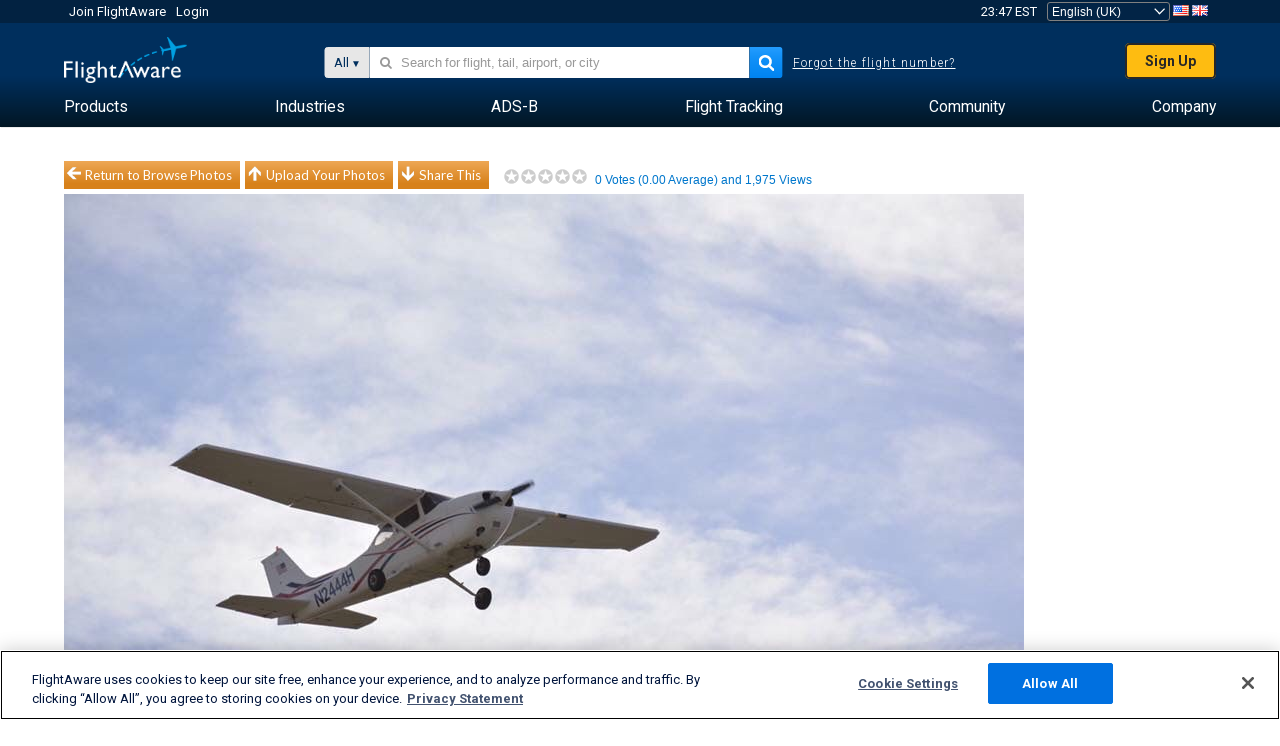

--- FILE ---
content_type: text/html;charset=utf-8
request_url: https://uk.flightaware.com/photos/view/4268890-10eb193d7bacb06c6d3775e2c0a63813c871e661/airport/KRTN/sort/votes/page/1
body_size: 22064
content:
<!DOCTYPE html>
<html dir="LTR" lang="en" class="responsive-full"  prefix="og: http://ogp.me/ns#">
 <!--
Looking at the source?  Great!
  FlightAware is looking for UI/UX, web, and backend developers, mathematicians and electrical engineers.

Get in touch with us:
https://www.flightaware.com/about/careers

-->
 <head>
	  
      <!-- 	Attention! You must agree with FlightAware's Terms of Use at http://flightaware.com/about/termsofuse
  Data robots and collection agents should use http://flightaware.com/commercial/flightxml/
            Copyright 2026 FlightAware.  All Rights Reserved. -->
      <meta http-equiv="Content-Type" content="text/html; charset=utf-8" />
      <meta http-equiv="X-UA-Compatible" content="IE=edge" />
      <meta name="twitter:site" content="@FlightAware" />
      <meta name="facebook-domain-verification" content="ijk4kalzz9je9chk38y60825grrr8m" />
      <title>Photo of Cessna Skyhawk (N2444H) - FlightAware</title>
<!-- OneTrust Cookies Consent Notice start for flightaware.com -->
			<script type="text/javascript" src="https://cdn.cookielaw.org/consent/1e071528-f870-4d75-8811-974a2ff4e73b/OtAutoBlock.js" ></script>
			<script src="https://cdn.cookielaw.org/scripttemplates/otSDKStub.js"  type="text/javascript" charset="UTF-8" data-domain-script="1e071528-f870-4d75-8811-974a2ff4e73b" ></script>
			<script type="text/javascript">
			window.OneTrustStatus = {
				promise: null,
				resolver: () => {},
				readyCheck: function() {
					if (this.promise) {
						return this.promise;
					}

					if (window.OneTrust || window.Optanon) {
						return Promise.resolve(true);
					}

					this.promise = new Promise((resolve) => {
						this.resolver = resolve;
					});

					return this.promise;
				}
			};

			function OptanonWrapper() {
				// Resolve promise once OneTrust exists
				window.OneTrustStatus.resolver(true);
			}
			</script>
			<!-- OneTrust Cookies Consent Notice end for flightaware.com -->
<meta name="viewport" content="width=device-width, initial-scale=1, user-scalable=no">
  <link rel="icon" type="image/png" sizes="32x32" href="https://www.flightaware.com/images/favicon-32x32.png" />
  <link rel="icon" type="image/png" sizes="16x16" href="https://www.flightaware.com/images/favicon-16x16.png" />
  <link rel="shortcut icon" type="image/x-icon" href="https://www.flightaware.com/images/favicon.ico" />
  <link rel="apple-touch-icon" sizes="120x120" href="https://www.flightaware.com/images/apple-touch-icon-120x120.png" />
  <link rel="apple-touch-icon" sizes="180x180" href="https://www.flightaware.com/images/apple-touch-icon-180x180.png" />
  <link rel="apple-touch-icon" sizes="240x240" href="https://www.flightaware.com/images/apple-touch-icon-240x240.png" />


  <link rel="canonical" href="http://www.flightaware.com/photos/view/4268890-10eb193d7bacb06c6d3775e2c0a63813c871e661" />  <link rel="alternate" href="https://ar.flightaware.com/photos/view/4268890-10eb193d7bacb06c6d3775e2c0a63813c871e661/airport/KRTN/sort/votes/page/1" hreflang="ar-sa" />
  <link rel="alternate" href="https://de.flightaware.com/photos/view/4268890-10eb193d7bacb06c6d3775e2c0a63813c871e661/airport/KRTN/sort/votes/page/1" hreflang="de-de" />
  <link rel="alternate" href="https://uk.flightaware.com/photos/view/4268890-10eb193d7bacb06c6d3775e2c0a63813c871e661/airport/KRTN/sort/votes/page/1" hreflang="en-gb" />
  <link rel="alternate" href="https://flightaware.com/photos/view/4268890-10eb193d7bacb06c6d3775e2c0a63813c871e661/airport/KRTN/sort/votes/page/1" hreflang="en-us" />
  <link rel="alternate" href="https://es.flightaware.com/photos/view/4268890-10eb193d7bacb06c6d3775e2c0a63813c871e661/airport/KRTN/sort/votes/page/1" hreflang="es-es" />
  <link rel="alternate" href="https://fr.flightaware.com/photos/view/4268890-10eb193d7bacb06c6d3775e2c0a63813c871e661/airport/KRTN/sort/votes/page/1" hreflang="fr-fr" />
  <link rel="alternate" href="https://he.flightaware.com/photos/view/4268890-10eb193d7bacb06c6d3775e2c0a63813c871e661/airport/KRTN/sort/votes/page/1" hreflang="he-il" />
  <link rel="alternate" href="https://hi.flightaware.com/photos/view/4268890-10eb193d7bacb06c6d3775e2c0a63813c871e661/airport/KRTN/sort/votes/page/1" hreflang="hi-in" />
  <link rel="alternate" href="https://it.flightaware.com/photos/view/4268890-10eb193d7bacb06c6d3775e2c0a63813c871e661/airport/KRTN/sort/votes/page/1" hreflang="it-it" />
  <link rel="alternate" href="https://ja.flightaware.com/photos/view/4268890-10eb193d7bacb06c6d3775e2c0a63813c871e661/airport/KRTN/sort/votes/page/1" hreflang="ja-jp" />
  <link rel="alternate" href="https://ko.flightaware.com/photos/view/4268890-10eb193d7bacb06c6d3775e2c0a63813c871e661/airport/KRTN/sort/votes/page/1" hreflang="ko-kr" />
  <link rel="alternate" href="https://pt.flightaware.com/photos/view/4268890-10eb193d7bacb06c6d3775e2c0a63813c871e661/airport/KRTN/sort/votes/page/1" hreflang="pt-br" />
  <link rel="alternate" href="https://ru.flightaware.com/photos/view/4268890-10eb193d7bacb06c6d3775e2c0a63813c871e661/airport/KRTN/sort/votes/page/1" hreflang="ru-ru" />
  <link rel="alternate" href="https://tr.flightaware.com/photos/view/4268890-10eb193d7bacb06c6d3775e2c0a63813c871e661/airport/KRTN/sort/votes/page/1" hreflang="tr-tr" />
  <link rel="alternate" href="https://zh.flightaware.com/photos/view/4268890-10eb193d7bacb06c6d3775e2c0a63813c871e661/airport/KRTN/sort/votes/page/1" hreflang="zh-cn" />
  <link rel="alternate" href="https://zh-tw.flightaware.com/photos/view/4268890-10eb193d7bacb06c6d3775e2c0a63813c871e661/airport/KRTN/sort/votes/page/1" hreflang="zh-tw" />
<!-- non scripts -->
  <link rel="stylesheet" type="text/css"  href="https://www.flightaware.com/include/e5c0ebb2bfa71-foundation/foundation.css" />
  <link rel="stylesheet" type="text/css"  href="https://www.flightaware.com/include/57a7c64138cb-flightaware.css" />
  <link rel="stylesheet" type="text/css"  href="https://www.flightaware.com/include/7b3a0de0162e-jquery.rating.css" />
  <link rel="stylesheet" type="text/css"  href="https://www.flightaware.com/include/2411296b1270-jquery.custom.css" />
  <link rel="stylesheet" type="text/css"  href="https://www.flightaware.com/include/6bfe2668da28-photos/photos.css" />
  
		<script>
			var url = new URL(window.location);
			// I know delete will always succeed, but it also can
			// break our query params by encoding in an unexpected
			// way. We limit the impact of this by only rewriting
			// if _login is actually present.
			if (url.searchParams.has("_login")) {
				url.searchParams.delete("_login");
			}
			window.history.replaceState({}, document.title, url.pathname + url.search);
		</script>
	
<!--[if lt IE 9]>
			<script>
			document.createElement('header');
			document.createElement('nav');
			document.createElement('section');
			document.createElement('article');
			document.createElement('aside');
			document.createElement('footer');
			document.createElement('hgroup');
			</script>
			<![endif]-->
<!-- scripts -->

<script type="text/javascript">user = {"username":"","TZ":":America/New_York","accounttype":"0","email":"","id":"","locale":"en_GB","lang":"en","name":" ","active":"","arincUser":false,"fboUser":false,"suaCustomer":false,"distance_units":"sm","airportCode":"","altitudeDisplay":"meters","speedDisplay":"miles","fuelBurnDisplay":"liters","flightpageLayout":"0","comma":",","decimal":".","adhocEnabled":false,"region":"north_america","adblock_page_load_threshold":3,"token":"048048082"};</script>


<script type="text/javascript">var FAIntegrationConfig = {"enabled":false,"idents":[]};</script>


<script type="text/javascript">var airportNamesUrl = 'https://www.flightaware.com/ajax/ignoreall/airport_names_yajl.rvt', airportValidateUrl = 'https://www.flightaware.com/ajax/validate_airport.rvt';</script>

  <script type="text/javascript" src="https://www.flightaware.com/include/0a961d605dff-flightaware.js"   ></script>
  <script type="text/javascript" src="https://www.flightaware.com/ajax/ignoreall/airlines_js.rvt?locale=en_GB&amp;country=US&amp;1"></script>
  <script type="text/javascript" src="https://www.flightaware.com/include/a3ea9a60f76b-jquery.MetaData.js"   ></script>
  <script type="text/javascript" src="https://www.flightaware.com/include/4e4654b53763-jquery.rating.js"   ></script>
  <script type="text/javascript" src="https://www.flightaware.com/include/15357e2e1747-jquery.custom.min.js"   ></script>
  <script type="text/javascript" src="https://www.flightaware.com/include/5093f4ba2fe3-jquery.jeditable.min.js"   ></script>
  <script type="text/javascript" src="https://www.flightaware.com/include/3a129b6593ca-view_photo.js"   ></script>

<script type="text/javascript">
			var isIE10 = false;
			/*@cc_on
			if (/^10/.test(@_jscript_version)) {
				isIE10 = true;
			}
			@*/
		</script>

<link rel='preconnect' href='https://a.pub.network/' crossorigin />
<link rel='preconnect' href='https://b.pub.network/' crossorigin />
<link rel='preconnect' href='https://c.pub.network/' crossorigin />
<link rel='preconnect' href='https://d.pub.network/' crossorigin />
<link rel='preconnect' href='https://c.amazon-adsystem.com' crossorigin />
<link rel='preconnect' href='https://s.amazon-adsystem.com' crossorigin />
<link rel='preconnect' href='https://secure.quantserve.com/' crossorigin />
<link rel='preconnect' href='https://rules.quantcount.com/' crossorigin />
<link rel='preconnect' href='https://pixel.quantserve.com/' crossorigin />
<link rel='preconnect' href='https://cmp.quantcast.com/' crossorigin />
<link rel='preconnect' href='https://btloader.com/' crossorigin />
<link rel='preconnect' href='https://api.btloader.com/' crossorigin />
<link rel='preconnect' href='https://confiant-integrations.global.ssl.fastly.net' crossorigin />

<script data-cfasync='false' type='text/javascript'>
  var freestar = freestar || {};
  freestar.queue = freestar.queue || [];
  freestar.config = freestar.config || {};
  freestar.config.enabled_slots = [];
  freestar.initCallback = function () { (freestar.config.enabled_slots.length === 0) ? freestar.initCallbackCalled = false : freestar.newAdSlots(freestar.config.enabled_slots) }
</script>
<script src='https://a.pub.network/flightaware-com/pubfig.min.js' data-cfasync='false' async></script>


<script type="text/javascript">
			var isIE11 = false;
			var userAgent = navigator.userAgent;
			var appName = navigator.appName;
			if (appName == "Microsoft Internet Explorer") {
				var re = new RegExp("MSIE ([0-9]{1,}[\\.0-9]{0,})");
				isIE11 = re.exec(userAgent) !== null
			} else if (appName == "Netscape") {
				var re  = new RegExp("Trident/.*rv:([0-9]{1,}[\\.0-9]{0,})");
				isIE11 = re.exec(userAgent) !== null
			}
		</script>

<!--[if lt IE 7 ]><script type="text/javascript">var isIE6 = true;</script><![endif]-->
		<!--[if IE 7 ]><script type="text/javascript">var isIE7 = true;</script><![endif]-->
		<!--[if IE 8 ]><script type="text/javascript">var isIE8 = true;</script><![endif]-->
		<!--[if IE 9 ]><script type="text/javascript">var isIE9 = true;</script><![endif]-->
<!-- done emit -->

  <meta name="og:description" content="FlightAware Aviation Photos: Cessna Skyhawk (piston-single)(N2444H), Hesston College Skyhawk taking off for a mountain flying course at KRTN over the weekend. KRTN" />
  <meta name="description" content="FlightAware Aviation Photos: Cessna Skyhawk (piston-single)(N2444H), Hesston College Skyhawk taking off for a mountain flying course at KRTN over the weekend. KRTN" />
  <meta name="twitter:site" content="@flightaware" />
  <meta name="twitter:card" content="summary" />
  <meta property="og:title" content="Photo of Cessna Skyhawk (N2444H) - FlightAware"/>
  <meta property="og:site_name" content="FlightAware"/>
  <meta property="og:url" content="http://www.flightaware.com/photos/view/4268890-10eb193d7bacb06c6d3775e2c0a63813c871e661"/>
  <meta property="og:type" content="website"/>
  <meta property="og:image" content="https://photos.flightaware.com/photos/retriever/1138c6997c7733280b37a93fcb965aa21b3cbaa7" />
</head>
<nav id="mobileNavBar" class="navBarMobile" role="navigation" aria-label="Main navigation">
	<i class="icon-close"></i>
	<a href="/"><img class="flightaware-logo" src="https://www.flightaware.com/images/nav/flightaware-logo-color.png"/></a>

<ul id="listMenuRootMobile" role="menubar">
			<li class="menu_item" role="menuitem" aria-haspopup="true">
				<a  class="menu-item-link">
			<span class="menu-item-title">Products</span>
	</a>

		<div class="submenu-trigger">
			<i aria-hidden="true"></i>
		</div>

					<div class="submenu" aria-hidden="true">
								<div class="menu-group">
									<p class="menu-group-title">Data Products</p>
<ul role="menu">
		<li class="submenu_item" role="menuitem" aria-haspopup="true">
													<a href="/commercial/aeroapi/" class="menu-item-link">
			<div class="menu-item-icon"><img src="https://www.flightaware.com/images/nav/icon-aeroapi.png" /></div>
			<div class="menu-item-text">
				<span class="menu-item-title">AeroAPI</span>
				<span class="menu-item-description">Flight data API with on-demand flight status and flight tracking data.</span>
			</div>
	</a>



		</li>
		<li class="submenu_item" role="menuitem" aria-haspopup="true">
													<a href="/commercial/firehose/" class="menu-item-link">
			<div class="menu-item-icon"><img src="https://www.flightaware.com/images/nav/icon-firehose.png" /></div>
			<div class="menu-item-text">
				<span class="menu-item-title">FlightAware Firehose</span>
				<span class="menu-item-description">Streaming flight data feed for enterprise integrations with real-time, historical and predictive flight data.</span>
			</div>
	</a>



		</li>
		<li class="submenu_item" role="menuitem" aria-haspopup="true">
													<a href="/commercial/foresight/" class="menu-item-link">
			<div class="menu-item-icon"><img src="https://www.flightaware.com/images/nav/icon-foresight.png" /></div>
			<div class="menu-item-text">
				<span class="menu-item-title">FlightAware Foresight</span>
				<span class="menu-item-description">Predictive technology to strengthen customer trust in your operations</span>
			</div>
	</a>



		</li>
		<li class="submenu_item" role="menuitem" aria-haspopup="true">
													<a href="/commercial/reports/rapid/" class="menu-item-link">
			<div class="menu-item-icon"><img src="https://www.flightaware.com/images/nav/icon-rapid-reports.png" /></div>
			<div class="menu-item-text">
				<span class="menu-item-title">Rapid Reports</span>
				<span class="menu-item-description">Quickly purchase historical reports delivered via email.</span>
			</div>
	</a>



		</li>
		<li class="submenu_item" role="menuitem" aria-haspopup="true">
													<a href="/commercial/reports/custom/" class="menu-item-link">
			<div class="menu-item-icon"><img src="https://www.flightaware.com/images/nav/icon-custom-reports.png" /></div>
			<div class="menu-item-text">
				<span class="menu-item-title">Custom Reports</span>
				<span class="menu-item-description">Consultative detailed and customized flight tracking data reports.</span>
			</div>
	</a>



		</li>
		<li class="submenu_item" role="menuitem" aria-haspopup="true">
													<a href="/commercial/integrated-maps/" class="menu-item-link">
			<div class="menu-item-icon"><img src="https://www.flightaware.com/images/nav/icon-integrated-mapping.png" /></div>
			<div class="menu-item-text">
				<span class="menu-item-title">Integrated Mapping Solutions</span>
				<span class="menu-item-description">Incorporate FlightAware maps in your web and mobile applications</span>
			</div>
	</a>



		</li>
	</ul>								</div>
								<div class="menu-group">
									<p class="menu-group-title">Applications</p>
<ul role="menu">
		<li class="submenu_item" role="menuitem" aria-haspopup="true">
													<a href="/commercial/aviator/" class="menu-item-link">
			<div class="menu-item-icon"><img src="https://www.flightaware.com/images/nav/icon-aviator.png" /></div>
			<div class="menu-item-text">
				<span class="menu-item-title">FlightAware Aviator</span>
				<span class="menu-item-description">The ultimate flight tracking suite for small aircraft/general aviation (GA) owners and operators.</span>
			</div>
	</a>



		</li>
		<li class="submenu_item" role="menuitem" aria-haspopup="true">
													<a href="/commercial/premium/" class="menu-item-link">
			<div class="menu-item-icon"><img src="https://www.flightaware.com/images/nav/icon-premium-subscription.png" /></div>
			<div class="menu-item-text">
				<span class="menu-item-title">Premium Subscriptions</span>
				<span class="menu-item-description">A personalized flight-following experience with unlimited alerts and more.</span>
			</div>
	</a>



		</li>
		<li class="submenu_item" role="menuitem" aria-haspopup="true">
													<a href="/commercial/global/" class="menu-item-link">
			<div class="menu-item-icon"><img src="https://www.flightaware.com/images/nav/icon-flightaware-global.png" /></div>
			<div class="menu-item-text">
				<span class="menu-item-title">FlightAware Global</span>
				<span class="menu-item-description">The industry standard flight tracking platform for business aviation (BA) owners and operators.</span>
			</div>
	</a>



		</li>
		<li class="submenu_item" role="menuitem" aria-haspopup="true">
													<a href="/commercial/fbo-toolbox/" class="menu-item-link">
			<div class="menu-item-icon"><img src="https://www.flightaware.com/images/nav/icon-fbo-toolbox.png" /></div>
			<div class="menu-item-text">
				<span class="menu-item-title">FlightAware FBO Toolbox</span>
				<span class="menu-item-description">Comprehensive flight tracking to enhance your FBO operations and increase sales.</span>
			</div>
	</a>



		</li>
		<li class="submenu_item" role="menuitem" aria-haspopup="true">
													<a href="/commercial/tv/" class="menu-item-link">
			<div class="menu-item-icon"><img src="https://www.flightaware.com/images/nav/icon-flightaware-tv.png" /></div>
			<div class="menu-item-text">
				<span class="menu-item-title">FlightAware TV</span>
				<span class="menu-item-description">Full-screen FlightAware TV maps for operators or FBOs.</span>
			</div>
	</a>



		</li>
		<li class="submenu_item" role="menuitem" aria-haspopup="true">
													<a href="/commercial/globalbeacon/" class="menu-item-link">
			<div class="menu-item-icon"><img src="https://www.flightaware.com/images/nav/icon-globalbeacon.png" /></div>
			<div class="menu-item-text">
				<span class="menu-item-title">GlobalBeacon</span>
				<span class="menu-item-description">GADSS-compliant global tracking and alerting for airlines and aircraft operators.</span>
			</div>
	</a>



		</li>
	</ul>								</div>

					</div>
			</li>
			<li class="menu_item" role="menuitem" aria-haspopup="true">
				<a  class="menu-item-link">
			<span class="menu-item-title">Industries</span>
	</a>

		<div class="submenu-trigger">
			<i aria-hidden="true"></i>
		</div>

					<div class="submenu" aria-hidden="true">
<ul role="menu">
		<li class="submenu_item" role="menuitem" aria-haspopup="true">
											<a href="https://www.flightaware.com/industry/airports" class="menu-item-link">
			<span class="menu-item-title">Airports</span>
	</a>



		</li>
		<li class="submenu_item" role="menuitem" aria-haspopup="true">
											<a href="https://www.flightaware.com/industry/airlines" class="menu-item-link">
			<span class="menu-item-title">Airlines</span>
	</a>



		</li>
		<li class="submenu_item" role="menuitem" aria-haspopup="true">
											<a href="https://www.flightaware.com/industry/business" class="menu-item-link">
			<span class="menu-item-title">Business</span>
	</a>



		</li>
		<li class="submenu_item" role="menuitem" aria-haspopup="true">
											<a href="https://www.flightaware.com/industry/government" class="menu-item-link">
			<span class="menu-item-title">Government</span>
	</a>



		</li>
		<li class="submenu_item" role="menuitem" aria-haspopup="true">
											<a href="https://www.flightaware.com/industry/manufacturer" class="menu-item-link">
			<span class="menu-item-title">Manufacturer</span>
	</a>



		</li>
		<li class="submenu_item" role="menuitem" aria-haspopup="true">
											<a href="https://www.flightaware.com/industry/travel" class="menu-item-link">
			<span class="menu-item-title">Travel</span>
	</a>



		</li>
	</ul>
					</div>
			</li>
			<li class="menu_item" role="menuitem" aria-haspopup="true">
				<a href="/adsb/" class="menu-item-link">
			<span class="menu-item-title">ADS-B</span>
	</a>

		<div class="submenu-trigger">
			<i aria-hidden="true"></i>
		</div>

					<div class="submenu" aria-hidden="true">
<ul role="menu">
		<li class="submenu_item" role="menuitem" aria-haspopup="true">
											<a href="/adsb/stats/" class="menu-item-link">
			<span class="menu-item-title">Statistics</span>
	</a>



		</li>
		<li class="submenu_item" role="menuitem" aria-haspopup="true">
											<a href="https://go.flightaware.com/skyawareanywhere" class="menu-item-link">
			<span class="menu-item-title">SkyAware Anywhere</span>
	</a>



		</li>
		<li class="submenu_item" role="menuitem" aria-haspopup="true">
											<a href="/adsb/coverage/" class="menu-item-link">
			<span class="menu-item-title">Coverage Map</span>
	</a>



		</li>
		<li class="submenu_item" role="menuitem" aria-haspopup="true">
											<a href="https://flightaware.store/" class="menu-item-link">
			<span class="menu-item-title">ADS-B Store</span>
	</a>



		</li>
		<li class="submenu_item" role="menuitem" aria-haspopup="true">
											<a href="/adsb/piaware/build/" class="menu-item-link">
			<span class="menu-item-title">Build a PiAware ADS-B Receiver</span>
	</a>



		</li>
		<li class="submenu_item" role="menuitem" aria-haspopup="true">
											<a href="/adsb/flightfeeder/" class="menu-item-link">
			<span class="menu-item-title">FlightFeeder</span>
	</a>



		</li>
		<li class="submenu_item" role="menuitem" aria-haspopup="true">
											<a href="/adsb/faq/" class="menu-item-link">
			<span class="menu-item-title">FAQs</span>
	</a>



		</li>
	</ul>
					</div>
			</li>
			<li class="menu_item app_links_menu" role="menuitem" aria-haspopup="true">
				<a href="/live" class="menu-item-link">
			<span class="menu-item-title">Flight Tracking</span>
	</a>

		<div class="submenu-trigger">
			<i aria-hidden="true"></i>
		</div>

					<div class="submenu" aria-hidden="true">
								<div class="menu-group">
									<p class="menu-group-title">Delays and cancellations</p>
<ul role="menu">
		<li class="submenu_item" role="menuitem" aria-haspopup="true">
													<a href="/live/cancelled/" class="menu-item-link">
			<span class="menu-item-title">Cancellations</span>
	</a>



		</li>
		<li class="submenu_item" role="menuitem" aria-haspopup="true">
													<a href="/live/airport/delays/" class="menu-item-link">
			<span class="menu-item-title">Airport Delays</span>
	</a>



		</li>
		<li class="submenu_item" role="menuitem" aria-haspopup="true">
													<a href="/miserymap/" class="menu-item-link">
			<span class="menu-item-title">MiseryMap</span>
	</a>



		</li>
	</ul>								</div>
								<div class="menu-group">
									<p class="menu-group-title">Search flights</p>
<ul role="menu">
		<li class="submenu_item" role="menuitem" aria-haspopup="true">
													<a href="/live/findflight/" class="menu-item-link">
			<span class="menu-item-title">Flight Finder</span>
	</a>



		</li>
		<li class="submenu_item" role="menuitem" aria-haspopup="true">
													<a href="/live/fleet/" class="menu-item-link">
			<span class="menu-item-title">Browse by Operator</span>
	</a>



		</li>
		<li class="submenu_item" role="menuitem" aria-haspopup="true">
													<a href="/resources/airport/browse/" class="menu-item-link">
			<span class="menu-item-title">Browse by Airport</span>
	</a>



		</li>
		<li class="submenu_item" role="menuitem" aria-haspopup="true">
													<a href="/live/aircrafttype/" class="menu-item-link">
			<span class="menu-item-title">Browse by Aircraft Type</span>
	</a>



		</li>
	</ul>								</div>
								<div class="menu-group">
									<p class="menu-group-title">Other</p>
<ul role="menu">
		<li class="submenu_item" role="menuitem" aria-haspopup="true">
													<a href="/live/airport/random" class="menu-item-link">
			<span class="menu-item-title">Random Airport</span>
	</a>



		</li>
		<li class="submenu_item" role="menuitem" aria-haspopup="true">
													<a href="/live/flight/random" class="menu-item-link">
			<span class="menu-item-title">Random Flight</span>
	</a>



		</li>
		<li class="submenu_item" role="menuitem" aria-haspopup="true">
													<a href="/statistics/ifr-route/" class="menu-item-link">
			<span class="menu-item-title">IFR Route Analyzer</span>
	</a>



		</li>
	</ul>								</div>

					</div>
			</li>
			<li class="menu_item" role="menuitem" aria-haspopup="true">
				<a  class="menu-item-link">
			<span class="menu-item-title">Community</span>
	</a>

		<div class="submenu-trigger">
			<i aria-hidden="true"></i>
		</div>

					<div class="submenu" aria-hidden="true">
								<div class="menu-group">
									<p class="menu-group-title">Photos</p>
<ul role="menu">
		<li class="submenu_item" role="menuitem" aria-haspopup="true">
													<a href="/photos/" class="menu-item-link">
			<span class="menu-item-title">Popular Photos</span>
	</a>



		</li>
		<li class="submenu_item" role="menuitem" aria-haspopup="true">
													<a href="/photos/all/sort/date" class="menu-item-link">
			<span class="menu-item-title">Newest Photos</span>
	</a>



		</li>
		<li class="submenu_item" role="menuitem" aria-haspopup="true">
													<a href="/photos/all/sort/votes" class="menu-item-link">
			<span class="menu-item-title">Highest Ranked</span>
	</a>



		</li>
		<li class="submenu_item" role="menuitem" aria-haspopup="true">
													<a href="/photos/staffpicks" class="menu-item-link">
			<span class="menu-item-title">Staff Picks</span>
	</a>



		</li>
		<li class="submenu_item" role="menuitem" aria-haspopup="true">
													<a href="/photos/recentcomments.rvt?page=1" class="menu-item-link">
			<span class="menu-item-title">Recent Comments</span>
	</a>



		</li>
		<li class="submenu_item" role="menuitem" aria-haspopup="true">
													<a href="/photos/crowdsource" class="menu-item-link">
			<span class="menu-item-title">Community Tagging</span>
	</a>



		</li>
		<li class="submenu_item" role="menuitem" aria-haspopup="true">
													<a href="/photos/upload" class="menu-item-link">
			<span class="menu-item-title">Upload Your Photos</span>
	</a>



		</li>
	</ul>								</div>
								<div class="menu-group">
									<p class="menu-group-title">Squawks</p>
<ul role="menu">
		<li class="submenu_item" role="menuitem" aria-haspopup="true">
													<a href="/squawks/browse/general/recently/popular" class="menu-item-link">
			<span class="menu-item-title">Current Squawks</span>
	</a>



		</li>
		<li class="submenu_item" role="menuitem" aria-haspopup="true">
													<a href="/squawks/browse/general/24_hours/new" class="menu-item-link">
			<span class="menu-item-title">New Squawks</span>
	</a>



		</li>
		<li class="submenu_item" role="menuitem" aria-haspopup="true">
													<a href="/squawks/" class="menu-item-link">
			<span class="menu-item-title">Popular Squawks</span>
	</a>



		</li>
	</ul>								</div>
								<div class="menu-group">
									<p class="menu-group-title">Discussions</p>
<ul role="menu">
		<li class="submenu_item" role="menuitem" aria-haspopup="true">
													<a href="https://discussions.flightaware.com/" class="menu-item-link">
			<span class="menu-item-title">All Discussions</span>
	</a>



		</li>
	</ul>								</div>

					</div>
			</li>
			<li class="menu_item" role="menuitem" aria-haspopup="true">
				<a href="/about" class="menu-item-link">
			<span class="menu-item-title">Company</span>
	</a>

		<div class="submenu-trigger">
			<i aria-hidden="true"></i>
		</div>

					<div class="submenu" aria-hidden="true">
<ul role="menu">
		<li class="submenu_item" role="menuitem" aria-haspopup="true">
											<a href="/about/" class="menu-item-link">
			<span class="menu-item-title">About</span>
	</a>



		</li>
		<li class="submenu_item" role="menuitem" aria-haspopup="true">
											<a href="/about/careers/" class="menu-item-link">
			<span class="menu-item-title">Careers</span>
	</a>



		</li>
		<li class="submenu_item" role="menuitem" aria-haspopup="true">
											<a href="/about/datasources/" class="menu-item-link">
			<span class="menu-item-title">Data Sources</span>
	</a>



		</li>
		<li class="submenu_item" role="menuitem" aria-haspopup="true">
											<a href="/about/history.rvt" class="menu-item-link">
			<span class="menu-item-title">History</span>
	</a>



		</li>
		<li class="submenu_item" role="menuitem" aria-haspopup="true">
											<a href="https://blog.flightaware.com" class="menu-item-link">
			<span class="menu-item-title">Blog</span>
	</a>



		</li>
		<li class="submenu_item" role="menuitem" aria-haspopup="true">
											<a href="https://flightaware.engineering/" class="menu-item-link">
			<span class="menu-item-title">Engineering Blog</span>
	</a>



		</li>
		<li class="submenu_item" role="menuitem" aria-haspopup="true">
											<a href="/news/" class="menu-item-link">
			<span class="menu-item-title">Newsroom</span>
	</a>



		</li>
		<li class="submenu_item" role="menuitem" aria-haspopup="true">
											<a href="https://go.flightaware.com/webinars" class="menu-item-link">
			<span class="menu-item-title">Webinars</span>
	</a>



		</li>
		<li class="submenu_item" role="menuitem" aria-haspopup="true">
											<a href="/commercial/advertising/" class="menu-item-link">
			<span class="menu-item-title">Advertise With Us</span>
	</a>



		</li>
		<li class="submenu_item" role="menuitem" aria-haspopup="true">
											<a href="/about/faq/" class="menu-item-link">
			<span class="menu-item-title">FAQs</span>
	</a>



		</li>
		<li class="submenu_item" role="menuitem" aria-haspopup="true">
											<a href="/about/contact/" class="menu-item-link">
			<span class="menu-item-title">Contact Us</span>
	</a>



		</li>
	</ul>
					</div>
			</li>
</ul>

		<div class="user-account">
		<div id="signUpButtonMobile"><a href="/account/join/">Create a FlightAware Account</a></div>
		<a href="/account/login/">or log in to an existing account</a>
	</div>

	<div class="app-download">
		<div>Get the FlightAware App for the best flight tracking experience on your device.</div>
		<div class="app-links">
			<a href="https://apps.apple.com/us/app/live-flight-tracker/id316793974" target="_blank">
				<img src="https://www.flightaware.com/images/app-store-badge.svg" alt="iOS App">
			</a>
			<a href="https://play.google.com/store/apps/details?id=com.flightaware.android.liveFlightTracker"
				target="_blank">
				<img src="https://www.flightaware.com/images/google-play-badge.png" alt="Google Play App">
			</a>
		</div>
	</div>
</nav><div id="mainBody"><header role="banner" id="topWrapper"><div class="topMenuBarWrapper accountHighlight"><nav class="topMenuBar"><div class="topMenuList"><div class="sp_menu_item"><a href="https://login.flightaware.com/signup"><i class="fa fa-plane"></i> Join FlightAware</a></div><div class="sp_menu_item"><a href="https://login.flightaware.com/signin"><i class="fa fa-plane"></i> Login</a></div><div aria-label="Clock Container" id="headerClock" class="sp_menu_item fadate-clock noHover"><span title="EST">23:47 EST</span>
</div><div class="sp_menu_item noHover " id="LocaleTopBoxItem"><div id="LocaleTopBox"><form  action="https://uk.flightaware.com/account/locale_switch.rvt" method="get" style="display: inline;">
 <select name="locale"  aria-label="Locale Picker" class="localePicker" onchange="this.form.submit();">
  <option value="ar_SA">العربية</option>
  <option value="cs_CZ">Čeština</option>
  <option value="de_DE">Deutsch</option>
  <option value="en_AU">English (Australia)</option>
  <option value="en_CA">English (Canada)</option>
  <option value="en_GB" selected="selected">English (UK)</option>
  <option value="en_US">English (USA)</option>
  <option value="es_ES">Español (España)</option>
  <option value="es_MX">Español</option>
  <option value="fi_FI">Suomi</option>
  <option value="fr_CA">Français (Canada)</option>
  <option value="fr_FR">Français (France)</option>
  <option value="he_IL">עִבְרִית</option>
  <option value="hi_IN">हिन्दी</option>
  <option value="hr_HR">Hrvatski</option>
  <option value="it_IT">Italiano</option>
  <option value="ja_JP">日本語</option>
  <option value="ko_KR">한국어</option>
  <option value="pl_PL">Polski</option>
  <option value="pt_BR">Português (Brasil)</option>
  <option value="pt_PT">Português (Portugal)</option>
  <option value="ru_RU">Русский</option>
  <option value="tr_TR">Türkçe</option>
  <option value="zh_CN">中文(简体)</option>
  <option value="zh_HK">中文(香港)</option>
  <option value="zh_TW">中文(台灣)</option>
 </select>
 <input type="hidden" name="csrf_token" value="048048082" />
</form>
<a href="https://uk.flightaware.com/account/locale_switch.rvt?csrf_token=048048082&locale=en_US"><img height="11" width="16" src="https://www.flightaware.com/images/countries/US.png" alt="US Flag" title="Switch to US FlightAware" /></a>&nbsp;<a href="https://uk.flightaware.com/account/locale_switch.rvt?csrf_token=048048082&locale=en_GB"><img height="11" width="16" src="https://www.flightaware.com/images/countries/GB.png" alt="GB Flag" title="Switch to GB FlightAware" /></a>&nbsp;</div></div></div></nav></div><div id="topContent"><div class="menuIcon"><i class="fa fa-bars"></i></div><div class="logoLeft float_left"><a href="/"><img src="https://www.flightaware.com/images/nav/flightaware-logo.png" alt="FlightAware" class="faLogo " /></a></div><div id="headerSearchForm" class="headerTrack"><div class="flightSearchForm"><div class="searchToggle text_align_right" > <div class="search_in"><span class="search_in_content">All</span><select aria-label="Search Method" class="trackSelect"><option value="omniSearch">All</option><option value="routeSearch">Route</option><option value="airlineSearch">Airline flight</option><option value="privateSearch">Private flight (tail #)</option><option value="airportSearch">Airport</option></select></div></div><div id="omniSearch" data-fa-search-type="omniSearch" class="searchOption active"><div class="fa_omnisearch_container"><form id="omnisearch_form" method="get" action="//uk.flightaware.com/ajax/ignoreall/omnisearch/disambiguation.rvt"><input type="hidden" name="searchterm" value=""><input type="hidden" name="token" value=""><input type="hidden" id="omni_headerSearchForm" data-version="50" data-server="www.flightaware.com" data-alias="uk.flightaware.com"  data-startsearch="Please begin searching to receive suggestions"   data-ambiguous="More results for %1 ..."   data-searching="Searching..."   data-recent="Recent Searches"   data-placeholder="&#xf002;&nbsp;&nbsp; Search for flight, tail, airport, or city"  tabindex="0"><div style="display:none;" class="omnisearch_loading"><i class="fa fa-spinner fa-pulse"></i></div></form></div></div><div data-fa-search-type="routeSearch" class="searchOption routeSearch hide text_align_left" ><form action="/live/findflight"><div class="trackInputContainer"><div class="trackInput"><input name="origin" class="trackRouteOrigin" type="text" placeholder="Origin" title="Origin" aria-label="Origin"  /></div></div><div tabindex="0" role="button" class="route_swap"> <div class="header_swap"><img alt="Swap" src="https://www.flightaware.com/images/home_main/flip_fields.svg" /></div></div><div class="trackInputContainer"><div class="trackInput"><input name="destination" class="trackRouteDestination" type="text" placeholder="Destination " title="Destination " aria-label="Destination " /></div></div><input type="submit" hidefocus="true" style="display: none;"></input></form></div><div data-fa-search-type="airlineSearch" class="searchOption multiple hide text_align_left" > <form class="airlineSearch" action="/live/form.rvt"><div class="trackInputContainer airlineName "><div class="trackInput"><input id="airline_name" name="q" class="trackAirlineName" type="text" title="Airline" aria-label="Airline (e.g. United)" placeholder="Airline"/></div></div><div class="trackInputContainer flightNumber "><div class="trackInput"><input id="ident_suffix" name="ident_suffix" class="trackAirlineNumber" type="text" title="Flight #" aria-label="Flight # (e.g. 450)" placeholder="Flight #" /></div></div><input type="hidden" id="ident_prefix" name="ident_prefix"><input type="submit" hidefocus="true" style="display: none;"></input><span class="fa fa-times-circle-o" id="airlineSearchCancel"></span></form></div><form id="privateSearch" data-fa-search-type="privateSearch" class="searchOption hide text_align_left" action="/live/form.rvt"><div class="trackInput"><input name="ident" class="trackTail" value="" type="text" title="Flight/Tail# (e.g. N123AB)" aria-label="Flight/Tail# (e.g. N123AB)" placeholder="Flight/Tail# (e.g. N123AB)" /></div></form><form id="airportSearch" data-fa-search-type="airportSearch" class="searchOption multiple hide text_align_left" action="/live/form.rvt"><div class="trackInput"><input name="airport" id="airport" class="trackAirportCode" type="text" title="Airport Code (e.g. KJFK)" aria-label="Airport Code (e.g. KJFK)" value="" placeholder="Airport Code (e.g. KJFK)" /></div><div class="trackInput"><input id="airport_name_or_city" name="airport_name_or_city" class="trackAirportCity" type="text" title="Airport City (e.g. New York)" aria-label="Airport City (e.g. New York)" placeholder="Airport City (e.g. New York)" /></div><input type="submit" hidefocus="true" style="display: none;"></input></form><div class="trackSubmit"><button type="submit" class="blue_button"><img src="https://www.flightaware.com/images/icons/searchIcon-white.svg" alt="Submit Search"/></button></div></div></div><div id="signUpButton"><a href="/account/join/">Sign Up</a></div><nav class="navBar" role="navigation" aria-label="Main navigation">

<ul id="listMenuRoot" role="menubar">
			<li class="menu_item" role="menuitem" aria-haspopup="true">
				<a  class="menu-item-link">
			<span class="menu-item-title">Products</span>
	</a>


					<div class="submenu" aria-hidden="true">
								<div class="menu-group">
									<p class="menu-group-title">Data Products</p>
<ul role="menu">
		<li class="submenu_item" role="menuitem" aria-haspopup="true">
													<a href="/commercial/aeroapi/" class="menu-item-link">
			<div class="menu-item-icon"><img src="https://www.flightaware.com/images/nav/icon-aeroapi.png" /></div>
			<div class="menu-item-text">
				<span class="menu-item-title">AeroAPI</span>
				<span class="menu-item-description">Flight data API with on-demand flight status and flight tracking data.</span>
			</div>
	</a>



		</li>
		<li class="submenu_item" role="menuitem" aria-haspopup="true">
													<a href="/commercial/firehose/" class="menu-item-link">
			<div class="menu-item-icon"><img src="https://www.flightaware.com/images/nav/icon-firehose.png" /></div>
			<div class="menu-item-text">
				<span class="menu-item-title">FlightAware Firehose</span>
				<span class="menu-item-description">Streaming flight data feed for enterprise integrations with real-time, historical and predictive flight data.</span>
			</div>
	</a>



		</li>
		<li class="submenu_item" role="menuitem" aria-haspopup="true">
													<a href="/commercial/foresight/" class="menu-item-link">
			<div class="menu-item-icon"><img src="https://www.flightaware.com/images/nav/icon-foresight.png" /></div>
			<div class="menu-item-text">
				<span class="menu-item-title">FlightAware Foresight</span>
				<span class="menu-item-description">Predictive technology to strengthen customer trust in your operations</span>
			</div>
	</a>



		</li>
		<li class="submenu_item" role="menuitem" aria-haspopup="true">
													<a href="/commercial/reports/rapid/" class="menu-item-link">
			<div class="menu-item-icon"><img src="https://www.flightaware.com/images/nav/icon-rapid-reports.png" /></div>
			<div class="menu-item-text">
				<span class="menu-item-title">Rapid Reports</span>
				<span class="menu-item-description">Quickly purchase historical reports delivered via email.</span>
			</div>
	</a>



		</li>
		<li class="submenu_item" role="menuitem" aria-haspopup="true">
													<a href="/commercial/reports/custom/" class="menu-item-link">
			<div class="menu-item-icon"><img src="https://www.flightaware.com/images/nav/icon-custom-reports.png" /></div>
			<div class="menu-item-text">
				<span class="menu-item-title">Custom Reports</span>
				<span class="menu-item-description">Consultative detailed and customized flight tracking data reports.</span>
			</div>
	</a>



		</li>
		<li class="submenu_item" role="menuitem" aria-haspopup="true">
													<a href="/commercial/integrated-maps/" class="menu-item-link">
			<div class="menu-item-icon"><img src="https://www.flightaware.com/images/nav/icon-integrated-mapping.png" /></div>
			<div class="menu-item-text">
				<span class="menu-item-title">Integrated Mapping Solutions</span>
				<span class="menu-item-description">Incorporate FlightAware maps in your web and mobile applications</span>
			</div>
	</a>



		</li>
	</ul>								</div>
								<div class="menu-group">
									<p class="menu-group-title">Applications</p>
<ul role="menu">
		<li class="submenu_item" role="menuitem" aria-haspopup="true">
													<a href="/commercial/aviator/" class="menu-item-link">
			<div class="menu-item-icon"><img src="https://www.flightaware.com/images/nav/icon-aviator.png" /></div>
			<div class="menu-item-text">
				<span class="menu-item-title">FlightAware Aviator</span>
				<span class="menu-item-description">The ultimate flight tracking suite for small aircraft/general aviation (GA) owners and operators.</span>
			</div>
	</a>



		</li>
		<li class="submenu_item" role="menuitem" aria-haspopup="true">
													<a href="/commercial/premium/" class="menu-item-link">
			<div class="menu-item-icon"><img src="https://www.flightaware.com/images/nav/icon-premium-subscription.png" /></div>
			<div class="menu-item-text">
				<span class="menu-item-title">Premium Subscriptions</span>
				<span class="menu-item-description">A personalized flight-following experience with unlimited alerts and more.</span>
			</div>
	</a>



		</li>
		<li class="submenu_item" role="menuitem" aria-haspopup="true">
													<a href="/commercial/global/" class="menu-item-link">
			<div class="menu-item-icon"><img src="https://www.flightaware.com/images/nav/icon-flightaware-global.png" /></div>
			<div class="menu-item-text">
				<span class="menu-item-title">FlightAware Global</span>
				<span class="menu-item-description">The industry standard flight tracking platform for business aviation (BA) owners and operators.</span>
			</div>
	</a>



		</li>
		<li class="submenu_item" role="menuitem" aria-haspopup="true">
													<a href="/commercial/fbo-toolbox/" class="menu-item-link">
			<div class="menu-item-icon"><img src="https://www.flightaware.com/images/nav/icon-fbo-toolbox.png" /></div>
			<div class="menu-item-text">
				<span class="menu-item-title">FlightAware FBO Toolbox</span>
				<span class="menu-item-description">Comprehensive flight tracking to enhance your FBO operations and increase sales.</span>
			</div>
	</a>



		</li>
		<li class="submenu_item" role="menuitem" aria-haspopup="true">
													<a href="/commercial/tv/" class="menu-item-link">
			<div class="menu-item-icon"><img src="https://www.flightaware.com/images/nav/icon-flightaware-tv.png" /></div>
			<div class="menu-item-text">
				<span class="menu-item-title">FlightAware TV</span>
				<span class="menu-item-description">Full-screen FlightAware TV maps for operators or FBOs.</span>
			</div>
	</a>



		</li>
		<li class="submenu_item" role="menuitem" aria-haspopup="true">
													<a href="/commercial/globalbeacon/" class="menu-item-link">
			<div class="menu-item-icon"><img src="https://www.flightaware.com/images/nav/icon-globalbeacon.png" /></div>
			<div class="menu-item-text">
				<span class="menu-item-title">GlobalBeacon</span>
				<span class="menu-item-description">GADSS-compliant global tracking and alerting for airlines and aircraft operators.</span>
			</div>
	</a>



		</li>
	</ul>								</div>

					</div>
			</li>
			<li class="menu_item" role="menuitem" aria-haspopup="true">
				<a  class="menu-item-link">
			<span class="menu-item-title">Industries</span>
	</a>


					<div class="submenu" aria-hidden="true">
<ul role="menu">
		<li class="submenu_item" role="menuitem" aria-haspopup="true">
											<a href="https://www.flightaware.com/industry/airports" class="menu-item-link">
			<span class="menu-item-title">Airports</span>
	</a>



		</li>
		<li class="submenu_item" role="menuitem" aria-haspopup="true">
											<a href="https://www.flightaware.com/industry/airlines" class="menu-item-link">
			<span class="menu-item-title">Airlines</span>
	</a>



		</li>
		<li class="submenu_item" role="menuitem" aria-haspopup="true">
											<a href="https://www.flightaware.com/industry/business" class="menu-item-link">
			<span class="menu-item-title">Business</span>
	</a>



		</li>
		<li class="submenu_item" role="menuitem" aria-haspopup="true">
											<a href="https://www.flightaware.com/industry/government" class="menu-item-link">
			<span class="menu-item-title">Government</span>
	</a>



		</li>
		<li class="submenu_item" role="menuitem" aria-haspopup="true">
											<a href="https://www.flightaware.com/industry/manufacturer" class="menu-item-link">
			<span class="menu-item-title">Manufacturer</span>
	</a>



		</li>
		<li class="submenu_item" role="menuitem" aria-haspopup="true">
											<a href="https://www.flightaware.com/industry/travel" class="menu-item-link">
			<span class="menu-item-title">Travel</span>
	</a>



		</li>
	</ul>
					</div>
			</li>
			<li class="menu_item" role="menuitem" aria-haspopup="true">
				<a href="/adsb/" class="menu-item-link">
			<span class="menu-item-title">ADS-B</span>
	</a>


					<div class="submenu" aria-hidden="true">
<ul role="menu">
		<li class="submenu_item" role="menuitem" aria-haspopup="true">
											<a href="/adsb/stats/" class="menu-item-link">
			<span class="menu-item-title">Statistics</span>
	</a>



		</li>
		<li class="submenu_item" role="menuitem" aria-haspopup="true">
											<a href="https://go.flightaware.com/skyawareanywhere" class="menu-item-link">
			<span class="menu-item-title">SkyAware Anywhere</span>
	</a>



		</li>
		<li class="submenu_item" role="menuitem" aria-haspopup="true">
											<a href="/adsb/coverage/" class="menu-item-link">
			<span class="menu-item-title">Coverage Map</span>
	</a>



		</li>
		<li class="submenu_item" role="menuitem" aria-haspopup="true">
											<a href="https://flightaware.store/" class="menu-item-link">
			<span class="menu-item-title">ADS-B Store</span>
	</a>



		</li>
		<li class="submenu_item" role="menuitem" aria-haspopup="true">
											<a href="/adsb/piaware/build/" class="menu-item-link">
			<span class="menu-item-title">Build a PiAware ADS-B Receiver</span>
	</a>



		</li>
		<li class="submenu_item" role="menuitem" aria-haspopup="true">
											<a href="/adsb/flightfeeder/" class="menu-item-link">
			<span class="menu-item-title">FlightFeeder</span>
	</a>



		</li>
		<li class="submenu_item" role="menuitem" aria-haspopup="true">
											<a href="/adsb/faq/" class="menu-item-link">
			<span class="menu-item-title">FAQs</span>
	</a>



		</li>
	</ul>
					</div>
			</li>
			<li class="menu_item app_links_menu" role="menuitem" aria-haspopup="true">
				<a href="/live" class="menu-item-link">
			<span class="menu-item-title">Flight Tracking</span>
	</a>


					<div class="submenu" aria-hidden="true">
								<div class="menu-group">
									<p class="menu-group-title">Delays and cancellations</p>
<ul role="menu">
		<li class="submenu_item" role="menuitem" aria-haspopup="true">
													<a href="/live/cancelled/" class="menu-item-link">
			<span class="menu-item-title">Cancellations</span>
	</a>



		</li>
		<li class="submenu_item" role="menuitem" aria-haspopup="true">
													<a href="/live/airport/delays/" class="menu-item-link">
			<span class="menu-item-title">Airport Delays</span>
	</a>



		</li>
		<li class="submenu_item" role="menuitem" aria-haspopup="true">
													<a href="/miserymap/" class="menu-item-link">
			<span class="menu-item-title">MiseryMap</span>
	</a>



		</li>
	</ul>								</div>
								<div class="menu-group">
									<p class="menu-group-title">Search flights</p>
<ul role="menu">
		<li class="submenu_item" role="menuitem" aria-haspopup="true">
													<a href="/live/findflight/" class="menu-item-link">
			<span class="menu-item-title">Flight Finder</span>
	</a>



		</li>
		<li class="submenu_item" role="menuitem" aria-haspopup="true">
													<a href="/live/fleet/" class="menu-item-link">
			<span class="menu-item-title">Browse by Operator</span>
	</a>



		</li>
		<li class="submenu_item" role="menuitem" aria-haspopup="true">
													<a href="/resources/airport/browse/" class="menu-item-link">
			<span class="menu-item-title">Browse by Airport</span>
	</a>



		</li>
		<li class="submenu_item" role="menuitem" aria-haspopup="true">
													<a href="/live/aircrafttype/" class="menu-item-link">
			<span class="menu-item-title">Browse by Aircraft Type</span>
	</a>



		</li>
	</ul>								</div>
								<div class="menu-group">
									<p class="menu-group-title">Other</p>
<ul role="menu">
		<li class="submenu_item" role="menuitem" aria-haspopup="true">
													<a href="/live/airport/random" class="menu-item-link">
			<span class="menu-item-title">Random Airport</span>
	</a>



		</li>
		<li class="submenu_item" role="menuitem" aria-haspopup="true">
													<a href="/live/flight/random" class="menu-item-link">
			<span class="menu-item-title">Random Flight</span>
	</a>



		</li>
		<li class="submenu_item" role="menuitem" aria-haspopup="true">
													<a href="/statistics/ifr-route/" class="menu-item-link">
			<span class="menu-item-title">IFR Route Analyzer</span>
	</a>



		</li>
	</ul>								</div>

							<div class="app-links">
		<div class="download-message">Download the <a href="/mobile/">FlightAware app</a> today.</div>
		<div class="download-links">
			<div>
				<a href="https://apps.apple.com/us/app/live-flight-tracker/id316793974" target="_blank">
					<img src="https://www.flightaware.com/images/app-store-badge.svg" alt="linkedin">
				</a>
			</div>
			<div>
				<a href="https://play.google.com/store/apps/details?id=com.flightaware.android.liveFlightTracker"
				target="_blank">
					<img src="https://www.flightaware.com/images/google-play-badge.png" alt="linkedin">
				</a>
			</div>
		</div>						
</div>
					</div>
			</li>
			<li class="menu_item" role="menuitem" aria-haspopup="true">
				<a  class="menu-item-link">
			<span class="menu-item-title">Community</span>
	</a>


					<div class="submenu" aria-hidden="true">
								<div class="menu-group">
									<p class="menu-group-title">Photos</p>
<ul role="menu">
		<li class="submenu_item" role="menuitem" aria-haspopup="true">
													<a href="/photos/" class="menu-item-link">
			<span class="menu-item-title">Popular Photos</span>
	</a>



		</li>
		<li class="submenu_item" role="menuitem" aria-haspopup="true">
													<a href="/photos/all/sort/date" class="menu-item-link">
			<span class="menu-item-title">Newest Photos</span>
	</a>



		</li>
		<li class="submenu_item" role="menuitem" aria-haspopup="true">
													<a href="/photos/all/sort/votes" class="menu-item-link">
			<span class="menu-item-title">Highest Ranked</span>
	</a>



		</li>
		<li class="submenu_item" role="menuitem" aria-haspopup="true">
													<a href="/photos/staffpicks" class="menu-item-link">
			<span class="menu-item-title">Staff Picks</span>
	</a>



		</li>
		<li class="submenu_item" role="menuitem" aria-haspopup="true">
													<a href="/photos/recentcomments.rvt?page=1" class="menu-item-link">
			<span class="menu-item-title">Recent Comments</span>
	</a>



		</li>
		<li class="submenu_item" role="menuitem" aria-haspopup="true">
													<a href="/photos/crowdsource" class="menu-item-link">
			<span class="menu-item-title">Community Tagging</span>
	</a>



		</li>
		<li class="submenu_item" role="menuitem" aria-haspopup="true">
													<a href="/photos/upload" class="menu-item-link">
			<span class="menu-item-title">Upload Your Photos</span>
	</a>



		</li>
	</ul>								</div>
								<div class="menu-group">
									<p class="menu-group-title">Squawks</p>
<ul role="menu">
		<li class="submenu_item" role="menuitem" aria-haspopup="true">
													<a href="/squawks/browse/general/recently/popular" class="menu-item-link">
			<span class="menu-item-title">Current Squawks</span>
	</a>



		</li>
		<li class="submenu_item" role="menuitem" aria-haspopup="true">
													<a href="/squawks/browse/general/24_hours/new" class="menu-item-link">
			<span class="menu-item-title">New Squawks</span>
	</a>



		</li>
		<li class="submenu_item" role="menuitem" aria-haspopup="true">
													<a href="/squawks/" class="menu-item-link">
			<span class="menu-item-title">Popular Squawks</span>
	</a>



		</li>
	</ul>								</div>
								<div class="menu-group">
									<p class="menu-group-title">Discussions</p>
<ul role="menu">
		<li class="submenu_item" role="menuitem" aria-haspopup="true">
													<a href="https://discussions.flightaware.com/" class="menu-item-link">
			<span class="menu-item-title">All Discussions</span>
	</a>



		</li>
	</ul>								</div>

					</div>
			</li>
			<li class="menu_item" role="menuitem" aria-haspopup="true">
				<a href="/about" class="menu-item-link">
			<span class="menu-item-title">Company</span>
	</a>


					<div class="submenu" aria-hidden="true">
<ul role="menu">
		<li class="submenu_item" role="menuitem" aria-haspopup="true">
											<a href="/about/" class="menu-item-link">
			<span class="menu-item-title">About</span>
	</a>



		</li>
		<li class="submenu_item" role="menuitem" aria-haspopup="true">
											<a href="/about/careers/" class="menu-item-link">
			<span class="menu-item-title">Careers</span>
	</a>



		</li>
		<li class="submenu_item" role="menuitem" aria-haspopup="true">
											<a href="/about/datasources/" class="menu-item-link">
			<span class="menu-item-title">Data Sources</span>
	</a>



		</li>
		<li class="submenu_item" role="menuitem" aria-haspopup="true">
											<a href="/about/history.rvt" class="menu-item-link">
			<span class="menu-item-title">History</span>
	</a>



		</li>
		<li class="submenu_item" role="menuitem" aria-haspopup="true">
											<a href="https://blog.flightaware.com" class="menu-item-link">
			<span class="menu-item-title">Blog</span>
	</a>



		</li>
		<li class="submenu_item" role="menuitem" aria-haspopup="true">
											<a href="https://flightaware.engineering/" class="menu-item-link">
			<span class="menu-item-title">Engineering Blog</span>
	</a>



		</li>
		<li class="submenu_item" role="menuitem" aria-haspopup="true">
											<a href="/news/" class="menu-item-link">
			<span class="menu-item-title">Newsroom</span>
	</a>



		</li>
		<li class="submenu_item" role="menuitem" aria-haspopup="true">
											<a href="https://go.flightaware.com/webinars" class="menu-item-link">
			<span class="menu-item-title">Webinars</span>
	</a>



		</li>
		<li class="submenu_item" role="menuitem" aria-haspopup="true">
											<a href="/commercial/advertising/" class="menu-item-link">
			<span class="menu-item-title">Advertise With Us</span>
	</a>



		</li>
		<li class="submenu_item" role="menuitem" aria-haspopup="true">
											<a href="/about/faq/" class="menu-item-link">
			<span class="menu-item-title">FAQs</span>
	</a>



		</li>
		<li class="submenu_item" role="menuitem" aria-haspopup="true">
											<a href="/about/contact/" class="menu-item-link">
			<span class="menu-item-title">Contact Us</span>
	</a>



		</li>
	</ul>
					</div>
			</li>
</ul>

</nav></header><div class="pageContainer">


        <div title="Back to Browsing" class="faActionButton pointer faActionButtonLighter" style="float: left;">
                <a href="/photos/airport/KRTN/sort/votes/page/1" id="backarrow">Return to Browse Photos</a>
        </div>
	

		<div title="Upload Photos" class="faActionButton pointer faActionButtonLighter">
				<a href="/photos/upload" id="uparrow"> Upload Your Photos</a>
		</div>

        <div title="Share This" class="faActionButton pointer faActionButtonLighter" id="shareThisButton" style="float: left;">
                <a id="downarrow"> Share This</a>
        </div>


<script type="text/javascript" charset="utf-8">
  $(document).ready(function(){

    $('.photo_vote').click(function () {
      $('#vote_message').html('Thanks!');
      var scriptUrl = '/ajax/photo_vote.rvt';
      var split = $(this).prop('id').split('_');
      var dataStr = 'upload_id=' + split[1] + '&vote=' + split[0] + '&tk=048048082';
      $.ajax({
        type: "GET",
        url: scriptUrl,
        data: dataStr,
        cache: false,
        success: function(msg) {
          if (msg == 'login') {
            location.href = '/account/login.rvt';
          }
          if (msg == 'activate') {
            $('#vote_message').html('<br/><a style="color: #ed8000;" href="/account/act">You need to verify your email address to use this feature. Don\'t worry, it\'s easy.</a>');
          } else {
            //update the "stars" if necessary with the new average.
            var msgSplit = msg.split('_');
            for (i=1;i<6;i++) {
              var myClasses = $('#'+i+'_'+split[1]).attr("class");
              //if (myClasses) {
              myClasses = myClasses.replace("fauxLink", "");
              myClasses = myClasses.replace("photo_vote", "");
              $('#'+i+'_'+split[1]).removeClass($.trim(myClasses));
              //}
              if (split[0] >= i) {
                // star index should be "on"
                $('#'+i+'_'+split[1]).attr('src','https://www.flightaware.com/images/stars/yellow_circle15_whole.gif');
                //also get the yellow stars to stay, but they can vote again
                $('#'+i+'_'+split[1]).addClass('yellow_circle15_whole');
              } else {
                $('#'+i+'_'+split[1]).attr('src','https://www.flightaware.com/images/stars/blue_circle15_empty.gif');
                $('#'+i+'_'+split[1]).addClass('blue_circle15_empty');
              }
            }
            // show confirmation upon success:
            // this will break if we return a different string for new vote, or if we return "Thanks!" for another option as well.
            // must match what is returned by vote.tcl
            if ( msgSplit[0] == 'Thanks!' ) {
              $('#vote_number').html(msgSplit[2]);
              $('#vote_average').html(msgSplit[3]);
            }
          }
        }
      });
    });

    $('img.photo_vote').mouseover(function () {
      //make this star and all the previous stars hot (yellow)
      var split = $(this).prop('id').split('_');
      for (i=1;i<6;i++) {
        if (i<=split[0]) {
          $('#'+i+'_'+split[1]).attr('src','https://www.flightaware.com/images/stars/yellow_circle15_whole.gif');
        } else {
          $('#'+i+'_'+split[1]).attr('src','https://www.flightaware.com/images/stars/blue_circle15_empty.gif');
        }
      }
    });

    $('img.photo_vote').mouseout(function () {
      //return star to what it had been using the img class, I guess:
      var split = $(this).prop('id').split('_');
      for (i=1;i<=6;i++) {
        var myClasses = $('#'+i+'_'+split[1]).attr("class");
        if (myClasses) {
          myClasses = myClasses.replace("fauxLink", "");
          myClasses = myClasses.replace("photo_vote", "");
          myClasses = $.trim(myClasses);
          $('#'+i+'_'+split[1]).attr('src','/images/stars/'+myClasses+'.gif');
        }
      }
    });

   $('span.adminAction').click(function () {
        var split = $(this).prop('id').split(':');
        var dataString = 'id=' + split[0] + '&action=' + split[1];
		if (split.length > 2) {
            dataString += '&reason=' + split[2];
        }
		dataString += '&tk=048048082';

        $.ajax({
        type: "POST",
        url: "/ajax/admin_photo_action.rvt",
        data: dataString,
        success: function(msg) {
            $('span.'+split[1]).html(msg);
		if (split[1] == 'zero_view_counts') {
			$('#view_number').html('0');
		}
		//if (split[1] == 'halve_view_counts') {
		//}
            return false;
        }
      });
   });

  $('#reportPhoto').submit(function() {

        // if the user has selected "other" or "stolen" (copyright infringement) then require comments
	var radioVal = $("input[name='abuseTypes']:checked").val();
	if (radioVal == undefined) {
	        $('#selectAbuseMessage').show();
                return false;
	} else if ($('#comments').val() == "" && (radioVal == 'stolen' || radioVal == 'other')) {
		if (radioVal == 'stolen') {
			alert('Please provide proof of copyright infringement in the Comments field.');
		} else {
			alert('Please provide details in the Comments field.');
		}
		$('#comments').focus();
                return false;
	}

        var dataStr = $(this).serialize();
        $.ajax({
             type: "POST",
             url: "/ajax/photo_report.rvt",
             data: dataStr,
             success: function(msg) {
		$('#reportPhotoFormMessage').html('Thank you!');
	        $('#reportPhotoForm').hide();
             }
       });

       return false;
  });

    // if currentPhotoThumb offset is > x, then we are going to need to adjust the scroll to see it.
    var centerPosition = (5 * 3) + (2 * 80) - 7;
    var currentThumbOffset = 0;
    if ($("#currentPhotoThumb").length) {
	currentThumbOffset = $("#currentPhotoThumb").offset().top;
    }
    if ($("#thumbScroller").length) {
        var relativeThumbPosition = currentThumbOffset - $("#thumbScroller").offset().top;
    }
    if ($("#thumbScroller").length >= 1 && relativeThumbPosition > centerPosition) {
       var moveIt = relativeThumbPosition - centerPosition;
      $("#thumbScroller").scrollTop(moveIt);
    }

 });


function addAviationQuality(radio,upload_id)
{
    var dataString = 'upload_id=' + upload_id + '&aviation_quality='+radio.value + '&tk=048048082';
    $.ajax({
        type: "POST",
        url: "/ajax/aviation_quality_add.rvt",
        data: dataString,
        success: function(msg) {
            //alert( dataString + ' ' + msg );
            $('#aviationQualityUpdateMessage').html(jQuery.trim(msg));
            return false;
        }
    });
}

</script>


<div id="photoRatingArea">
<span class="starsWrapper"><a href="https://login.flightaware.com/signin"><img class="blue_circle15_empty" id="1_4268890-10eb193d7bacb06c6d3775e2c0a63813c871e661" src="https://www.flightaware.com/images/stars/blue_circle15_empty.gif" width="15" height="15" title="Poor"><img class="blue_circle15_empty" id="2_4268890-10eb193d7bacb06c6d3775e2c0a63813c871e661" src="https://www.flightaware.com/images/stars/blue_circle15_empty.gif" width="15" height="15" title="Below Average"><img class="blue_circle15_empty" id="3_4268890-10eb193d7bacb06c6d3775e2c0a63813c871e661" src="https://www.flightaware.com/images/stars/blue_circle15_empty.gif" width="15" height="15" title="Average"><img class="blue_circle15_empty" id="4_4268890-10eb193d7bacb06c6d3775e2c0a63813c871e661" src="https://www.flightaware.com/images/stars/blue_circle15_empty.gif" width="15" height="15" title="Good"><img class="blue_circle15_empty" id="5_4268890-10eb193d7bacb06c6d3775e2c0a63813c871e661" src="https://www.flightaware.com/images/stars/blue_circle15_empty.gif" width="15" height="15" title="Excellent"></a></span>&nbsp;
<span class="distinctNumerals"> <span id="vote_number">0</span> Votes
(<span id="vote_average">0.00</span> Average)
				and
				<span id="view_number">1,975</span> Views &nbsp;
				<span id="vote_message" class="ajaxMessage"></span></span>
</div><br>
<table cellspacing="0" cellpadding="0" border="0"><tr>
<td style="vertical-align: top;"><img id="photo_main" border="0" alt='Cessna Skyhawk (N2444H) - Hesston College Skyhawk taking off for a mountain flying course at KRTN over the weekend.' src="https://photos.flightaware.com/photos/retriever/d04027d099a2f533affedb42b0deb7b0ca53f972" width="640" height="427"></td>
						<td style="vertical-align: top;" id="photoDetailThumbsCol">
<div id="thumbScroller" style="height: 420px; overflow: hidden; position: relative;">

</div>
</td></tr></table>
<div style="margin-bottom: 10px; width: 100%;">
<span id="photo_size_selectors">
<a data-size='fullsize' data-width='960' data-height='640' data-imgsrc='https://photos.flightaware.com/photos/retriever/5efcd6829cb0d1643ce6da9d0f165dc8f5259164' href="/photos/view/photo/4268890-10eb193d7bacb06c6d3775e2c0a63813c871e661/airport/KRTN/sort/votes/page/1/size/fullsize"><img src="https://www.flightaware.com/images/icons/csMagGlass.png" alt="/images/icons/csMagGlass.png" style="width: 15px; height: 15px;" border="0" /></a>
 <a data-size='vga' data-width='640' data-height='427' data-imgsrc='https://photos.flightaware.com/photos/retriever/d04027d099a2f533affedb42b0deb7b0ca53f972' class='disabledGray' href="/photos/view/photo/4268890-10eb193d7bacb06c6d3775e2c0a63813c871e661/airport/KRTN/sort/votes/page/1/size/vga">medium</a>
/ <a data-size='xga' data-width='1024' data-height='683' data-imgsrc='https://photos.flightaware.com/photos/retriever/1138c6997c7733280b37a93fcb965aa21b3cbaa7'  href="/photos/view/photo/4268890-10eb193d7bacb06c6d3775e2c0a63813c871e661/airport/KRTN/sort/votes/page/1/size/xga">large</a>
/ <a data-size='fullsize' data-width='960' data-height='640' data-imgsrc='https://photos.flightaware.com/photos/retriever/5efcd6829cb0d1643ce6da9d0f165dc8f5259164'  href="/photos/view/photo/4268890-10eb193d7bacb06c6d3775e2c0a63813c871e661/airport/KRTN/sort/votes/page/1/size/fullsize">full</a>
</span>

<script type="text/javascript">
                    $('#photo_size_selectors').find('a').click(function () {
                            $('#photo_main').prop('src', $(this).attr('data-imgsrc'))
                                    .prop('width', $(this).attr('data-width'))
                                    .prop('height', $(this).attr('data-height'));

                            var clicksize = $(this).prop('data-size');
                            $('#photo_size_selectors').find('a').each(function(index,elem) {
                                    $(elem).toggleClass('disabledGray', $(elem).prop('data-size') == clicksize);
                            });
                            return false;
                    });
            </script>


<script type="text/javascript">
		$(document).ready(function () {
			var xga = $('#photo_size_selectors').find("[data-size='xga']");
			var full = $('#photo_size_selectors').find("[data-size='fullsize']").last();
			var done = false;

			[full, xga].forEach(function (size) {
				if (!done && size && $(window).width() - 150 > size.attr('data-width')) {
					size.trigger('click');
					done = true;
				}
			});
		});
		</script>

<button id="navBack" class="blue button">Back</button>
<button id="navForward" class="blue button">Forward</button>

<script type="text/javascript">
		var supportsLocalStorage = FA.Lib.Common.hasLocalStorage;
		var showBack = false;
		var showForward = false;

		if (supportsLocalStorage) {
			if (localStorage['photoSearchResults']) {
				var cache = JSON.parse(localStorage['photoSearchResults']);
				var cachedNavback = cache['navback'];

				// As a simplification, we ignore the page numbers in the navback string.
				// Handling it correctly would be nontrivial because of the possibility of page ranges
				// being generated by infinite scrolling. The worst case scenario is a few
				// extra scans of the cache will be performed, which should be negligible in practice.

				var idx1 = cachedNavback.indexOf('page');
				var idx2 = '/airport/KRTN/sort/votes/page/1'.indexOf('page');

				if (idx1 != -1) {
					cachedNavback = cachedNavback.slice(0, idx1);
				}

				var currNavback = '/airport/KRTN/sort/votes/page/1';
				if (idx2 != -1) {
					currNavback = currNavback.slice(0, idx2);
				}

				if (cachedNavback == currNavback) {
					var uidList = cache['uploadIDs'];
					var idx = uidList.indexOf('4268890-10eb193d7bacb06c6d3775e2c0a63813c871e661');

					if (idx != -1) {
						if (idx > 0) {
							showBack = true;

							$('#navBack').click(function () {
								var prevID = uidList[idx - 1];
								location.href = '/photos/view/' + prevID + '/airport/KRTN/sort/votes/page/1';
							});
						}

						if (idx < uidList.length - 1) {
							showForward = true;

							var callback = function () {
								var nextID = uidList[idx + 1];
								location.href = '/photos/view/' + nextID + '/airport/KRTN/sort/votes/page/1';
							};

							$('#navForward').click(callback);
							$('#photo_main').click(callback)
											 .css('cursor', 'pointer');
						}
					}
				}
			}
		}

		if (!showBack) {
			$('#navBack').css('display', 'none');
		}

		if (!showForward) {
			$('#navForward').css('display', 'none');
		}
	</script>

<div style="float: right;"><a class="share-button facebook-button" href="https://facebook.com/sharer.php?u=http://www.flightaware.com/photos/view/4268890-10eb193d7bacb06c6d3775e2c0a63813c871e661/airport/KRTN/sort/votes/page/1" target="_blank" rel="noopener noreferrer"><i class="fa fa-facebook-official"></i> <span class="share-text">Like</span></a></div>
<div style="float: right; margin: 0px 40px;"><div class="pinterest-button"><a href="http://pinterest.com/pin/create/button/?url=http://www.flightaware.com/photos/view/4268890-10eb193d7bacb06c6d3775e2c0a63813c871e661&amp;media=https://photos.flightaware.com/photos/retriever/d04027d099a2f533affedb42b0deb7b0ca53f972&amp;description=Hesston College Skyhawk taking off for a mountain flying course at KRTN over the weekend." class="pin-it-button" count-layout="horizontal"><img src="//assets.pinterest.com/images/pidgets/pin_it_button.png" /></a></div><script type="text/javascript">
				   (function(d) {
				   	var f = d.getElementsByTagName('SCRIPT')[0], p = d.createElement('SCRIPT');
					p.type = 'text/javascript';
					p.async = true;
					p.src = '//assets.pinterest.com/js/pinit.js';
					f.parentNode.insertBefore(p, f);
				  }(document));
				  </script></div>
<div class="ad-box" style="clear: both; margin: 5px 0 5px 5px; text-align: center;">
			
    <!-- Tag ID: flightaware_photos -->
    <div align='center' data-freestar-ad='' id='flightaware_photos'>
        <script data-cfasync='false' type='text/javascript'>
            freestar.queue.push(function() {
            freestar.newAdSlots([{
                placementName: 'flightaware_photos',
                slotId: 'flightaware_photos'
            }], 'flightaware_photos')});
            freestar.queue.push(function() {googletag.pubads().setTargeting('aeroapi_user', '0').setTargeting('aircraft_type', '').setTargeting('aviator_user', '0').setTargeting('dcove', 'd').setTargeting('global_user', '0').setTargeting('ident', '').setTargeting('lang', 'en').setTargeting('locale', 'en_GB').setTargeting('prefix', '').setTargeting('suffix', '').setTargeting('tagName', 'picture').setTargeting('type', 'ga').setTargeting('unitName', 'picture').setTargeting('userGen', 't')});
        </script>
    </div>
    
		</div>
</div>
<div id="shareThisDialog" title="Share This Photo" style="display: none;">
		<table width="100%">
    			<tr><th class="thirdHeader">Blog/Web Page</th><td><textarea id="html" style="width: 200px; height: 40px;" onClick="SelectAll('html')">&lt;table&gt;&lt;tr&gt;&lt;td&gt;&lt;a href=&quot;http://www.flightaware.com/photos/view/4268890-10eb193d7bacb06c6d3775e2c0a63813c871e661/airport/KRTN/sort/votes/page/1&quot;&gt;&lt;img src=&quot;https://photos.flightaware.com/photos/retriever/d04027d099a2f533affedb42b0deb7b0ca53f972&quot; alt=&quot;FlightAware Photo&quot;  width=&quot;640&quot; height=&quot;427&quot; /&gt;&lt;/a&gt;&lt;/td&gt;&lt;/tr&gt;&lt;tr&gt;&lt;td style=&quot;text-align: right; font-style: italic; size: 10pt;;&quot;&gt;Photo Courtesy of FlightAware.com&lt;/td&gt;&lt;/tr&gt;&lt;/table&gt;</textarea></td></tr>
    			<tr><th class="thirdHeader">Web Forum</th><td><textarea id="webforum" style="width: 200px; height: 40px;" onClick="SelectAll('webforum')">[url=http://www.flightaware.com/photos/view/4268890-10eb193d7bacb06c6d3775e2c0a63813c871e661/airport/KRTN/sort/votes/page/1][img]https://photos.flightaware.com/photos/retriever/d04027d099a2f533affedb42b0deb7b0ca53f972[/img]Photo Courtesy of FlightAware.com[/url]</textarea></td></tr>
    		</table>
	   </div>
<div class="photo_attribution">
	<div class="photo_data">
		<h1>Cessna Skyhawk (N2444H)</h1>
		<div class="timestamp">Submitted <time datetime="2017-04-25T19:11:01Z" title="Tuesday (25/04/2017) 15:11 EDT">8 years ago</time></div>
		<p>Hesston College Skyhawk taking off for a mountain flying course at KRTN over the weekend.</p>
		<div class="photo_counts">
			<a href="/photos/aircraft/N2444H" style="display:inline-block; margin-top:1rem;"><span class="fa_orange bubble">3</span> of N2444H </a>
			<a href="/photos/aircrafttype/C172" style="display:inline-block; margin-top:1rem;"><span class="fa_blue bubble">26494</span> of <span class='hint' title='Cessna Skyhawk'>C172</span></a>
			<a href="/photos/airport/KRTN" style="display:inline-block; margin-top:1rem;"><span class="fa_green bubble">31</span> at <span class="hint" title="Raton Muni/Crews Fld (Raton, NM)">KRTN</span></a>
		</div>
	</div>
    <div class="attribution_box"><img class="floatLeft" src="https://secure.gravatar.com/avatar/53e6b76dc4a24322b449da0e7077e671?s=28&d=identicon" height="36" width="36" /><div class="user_box"><span><a href="/user/jaredwedel95"><strong>Jared Wedel</strong></a></span> <div class="badges badges_small"><a href="/account/endorsements/4268890" title="Trusted friend: Has been a member for a year with at least one posted squawk or photo"><img src="https://www.flightaware.com/images/badges/34_small.png" height="29" width="55" alt="Trusted friend" /></a><a href="/account/endorsements/4268890" title="Amateur Photographer: Uploaded a photo"><img src="https://www.flightaware.com/images/badges/21_small.png" height="29" width="55" alt="Amateur Photographer" /></a></div></div></div>

	</div>
<h3>Comments</h3>
<div id="photo-comments" style="margin-left: 26px;">
<div class="comment-form"><h3>Please <a href="/account/login.rvt">log in</a> or <a href="/account/manage">register</a> to post a comment.</h3></div>

</div>

<script type="text/javascript">
			$(document).ready(function () {
				$('#photo-comments').on('submit', '.add_comment', function (e) {
					e.preventDefault();
					var self = this;
					var karma = '0';
					var tk = '048048082';

					$.ajax({
						type: 'POST',
						url: '/ajax/photos/submit_comment.rvt',
						data: {comments: $('#comments-box').val(), storage_id: "10eb193d7bacb06c6d3775e2c0a63813c871e661", karma: karma, tk: tk},
						success: function (response) {
							if (response === 0 || response.html === '') {
								$('#submit_comment').before('<p>There was an error posting your comment; account needs to be validated and a few days old.</p>');
							} else {
								$('#comments-box').val('');
								$('#photo-comments').append(response.html);
								$('.comment-thread:last').effect('highlight', {}, 1500);
								$('html, body').animate({scrollTop: $('#photo-comments').height()});
								$('#comments').val('');
							}
						}
					});
				});
			});
			</script>

<div style="padding-top: 20px;">

	<table class="fullWidth" style="border-collapse: collapse;">
		<tr><td colspan="7" class="mainHeader">
		 <div style="width: 25%; float: left;">ACTIVITY LOG</div>
		 <div style="width: 75%; font-size: 12px; text-align: right; float: right; letter-spacing: 0;">
		 Want a full history search for N2444H dating back to 1998? <a href="/live/flight/N2444H/history/buy">Buy now.  Get it within one hour.</a>
		 </div>
		 </td>
		</tr>
	</table><table class="prettyTable fullWidth tablesaw tablesaw-stack" style="border-top: 0px;" data-tablesaw-mode="stack">
    <thead>
      <tr>
         <th class="alignleft">Date</th>
     <th class="alignleft">Aircraft</th>
     <th class="alignleft">Origin</th>
     <th class="alignleft">Destination</th>
         <th class="alignleft">Departure</th>
         <th class="alignleft">Arrival</th>
         <th class="alignleft">Duration</th>
      </tr>
    </thead>  <tr class="smallActiverow1 rowClickTarget" data-target='/live/flight/N2444H/history/20260120/2348Z/KCCR/KCCR'  >
					<td class="nowrap" ><a href="/live/flight/N2444H/history/20260120/2348Z/KCCR/KCCR">20-Jan-2026</a>  </td><td >C172</td><td  itemscope itemtype="http://schema.org/Airport"><span class="hint" title="Buchanan Fld (Concord, CA) - KCCR" itemprop="name"><span dir="ltr">Buchanan Fld</span></span> <span dir="ltr">(<a href="/live/airport/KCCR" itemprop="url">KCCR</a>)</span></td><td  itemscope itemtype="http://schema.org/Airport"><span class="hint" title="Buchanan Fld (Concord, CA) - KCCR" itemprop="name"><span dir="ltr">Buchanan Fld</span></span> <span dir="ltr">(<a href="/live/airport/KCCR" itemprop="url">KCCR</a>)</span></td>
							<td >15:57&nbsp;<span class="tz">PST</span></td>
							<td >17:09&nbsp;<span class="tz">PST</span></td>
							<td >1:12</td>
							</tr>  <tr class="smallActiverow2 rowClickTarget" data-target='/live/flight/N2444H/history/20260120/2139Z/KCCR/KCCR'  >
					<td class="nowrap" ><a href="/live/flight/N2444H/history/20260120/2139Z/KCCR/KCCR">20-Jan-2026</a>  </td><td >C172</td><td  itemscope itemtype="http://schema.org/Airport"><span class="hint" title="Buchanan Fld (Concord, CA) - KCCR" itemprop="name"><span dir="ltr">Buchanan Fld</span></span> <span dir="ltr">(<a href="/live/airport/KCCR" itemprop="url">KCCR</a>)</span></td><td  itemscope itemtype="http://schema.org/Airport"><span class="hint" title="Buchanan Fld (Concord, CA) - KCCR" itemprop="name"><span dir="ltr">Buchanan Fld</span></span> <span dir="ltr">(<a href="/live/airport/KCCR" itemprop="url">KCCR</a>)</span></td>
							<td >13:46&nbsp;<span class="tz">PST</span></td>
							<td >14:51&nbsp;<span class="tz">PST</span></td>
							<td >1:05</td>
							</tr>  <tr class="smallActiverow1 rowClickTarget" data-target='/live/flight/N2444H/history/20260118/2322Z/KCCR/KCCR'  >
					<td class="nowrap" ><a href="/live/flight/N2444H/history/20260118/2322Z/KCCR/KCCR">18-Jan-2026</a>  </td><td >C172</td><td  itemscope itemtype="http://schema.org/Airport"><span class="hint" title="Buchanan Fld (Concord, CA) - KCCR" itemprop="name"><span dir="ltr">Buchanan Fld</span></span> <span dir="ltr">(<a href="/live/airport/KCCR" itemprop="url">KCCR</a>)</span></td><td  itemscope itemtype="http://schema.org/Airport"><span class="hint" title="Buchanan Fld (Concord, CA) - KCCR" itemprop="name"><span dir="ltr">Buchanan Fld</span></span> <span dir="ltr">(<a href="/live/airport/KCCR" itemprop="url">KCCR</a>)</span></td>
							<td >15:28&nbsp;<span class="tz">PST</span></td>
							<td >16:37&nbsp;<span class="tz">PST</span></td>
							<td >1:08</td>
							</tr>  <tr class="smallActiverow2 rowClickTarget" data-target='/live/flight/N2444H/history/20260117/2157Z/KCCR/KCCR'  >
					<td class="nowrap" ><a href="/live/flight/N2444H/history/20260117/2157Z/KCCR/KCCR">17-Jan-2026</a>  </td><td >C172</td><td  itemscope itemtype="http://schema.org/Airport"><span class="hint" title="Buchanan Fld (Concord, CA) - KCCR" itemprop="name"><span dir="ltr">Buchanan Fld</span></span> <span dir="ltr">(<a href="/live/airport/KCCR" itemprop="url">KCCR</a>)</span></td><td  itemscope itemtype="http://schema.org/Airport"><span class="hint" title="Buchanan Fld (Concord, CA) - KCCR" itemprop="name"><span dir="ltr">Buchanan Fld</span></span> <span dir="ltr">(<a href="/live/airport/KCCR" itemprop="url">KCCR</a>)</span></td>
							<td >13:57&nbsp;<span class="tz">PST</span></td>
							<td >14:38&nbsp;<span class="tz">PST</span></td>
							<td >0:41</td>
							</tr>  <tr class="smallActiverow1 rowClickTarget" data-target='/live/flight/N2444H/history/20260117/2133Z/KCCR/KCCR'  >
					<td class="nowrap" ><a href="/live/flight/N2444H/history/20260117/2133Z/KCCR/KCCR">17-Jan-2026</a>  </td><td >C172</td><td  itemscope itemtype="http://schema.org/Airport"><span class="hint" title="Buchanan Fld (Concord, CA) - KCCR" itemprop="name"><span dir="ltr">Buchanan Fld</span></span> <span dir="ltr">(<a href="/live/airport/KCCR" itemprop="url">KCCR</a>)</span></td><td  itemscope itemtype="http://schema.org/Airport"><span class="hint" title="Buchanan Fld (Concord, CA) - KCCR" itemprop="name"><span dir="ltr">Buchanan Fld</span></span> <span dir="ltr">(<a href="/live/airport/KCCR" itemprop="url">KCCR</a>)</span></td>
							<td >13:39&nbsp;<span class="tz">PST</span></td>
							<td >13:49&nbsp;<span class="tz">PST</span></td>
							<td >0:10</td>
							</tr>  <tr class="smallActiverow2 rowClickTarget" data-target='/live/flight/N2444H/history/20260116/2341Z/KCCR/KCCR'  >
					<td class="nowrap" ><a href="/live/flight/N2444H/history/20260116/2341Z/KCCR/KCCR">16-Jan-2026</a>  </td><td >C172</td><td  itemscope itemtype="http://schema.org/Airport"><span class="hint" title="Buchanan Fld (Concord, CA) - KCCR" itemprop="name"><span dir="ltr">Buchanan Fld</span></span> <span dir="ltr">(<a href="/live/airport/KCCR" itemprop="url">KCCR</a>)</span></td><td  itemscope itemtype="http://schema.org/Airport"><span class="hint" title="Buchanan Fld (Concord, CA) - KCCR" itemprop="name"><span dir="ltr">Buchanan Fld</span></span> <span dir="ltr">(<a href="/live/airport/KCCR" itemprop="url">KCCR</a>)</span></td>
							<td >15:52&nbsp;<span class="tz">PST</span></td>
							<td >16:43&nbsp;<span class="tz">PST</span></td>
							<td >0:51</td>
							</tr>  <tr class="smallActiverow1 rowClickTarget" data-target='/live/flight/N2444H/history/20260116/2127Z/KCCR/KCCR'  >
					<td class="nowrap" ><a href="/live/flight/N2444H/history/20260116/2127Z/KCCR/KCCR">16-Jan-2026</a>  </td><td >C172</td><td  itemscope itemtype="http://schema.org/Airport"><span class="hint" title="Buchanan Fld (Concord, CA) - KCCR" itemprop="name"><span dir="ltr">Buchanan Fld</span></span> <span dir="ltr">(<a href="/live/airport/KCCR" itemprop="url">KCCR</a>)</span></td><td  itemscope itemtype="http://schema.org/Airport"><span class="hint" title="Buchanan Fld (Concord, CA) - KCCR" itemprop="name"><span dir="ltr">Buchanan Fld</span></span> <span dir="ltr">(<a href="/live/airport/KCCR" itemprop="url">KCCR</a>)</span></td>
							<td >13:33&nbsp;<span class="tz">PST</span></td>
							<td >14:37&nbsp;<span class="tz">PST</span></td>
							<td >1:03</td>
							</tr>  <tr class="smallActiverow2 rowClickTarget" data-target='/live/flight/N2444H/history/20260115/2153Z/KCCR/KCCR'  >
					<td class="nowrap" ><a href="/live/flight/N2444H/history/20260115/2153Z/KCCR/KCCR">15-Jan-2026</a>  </td><td >C172</td><td  itemscope itemtype="http://schema.org/Airport"><span class="hint" title="Buchanan Fld (Concord, CA) - KCCR" itemprop="name"><span dir="ltr">Buchanan Fld</span></span> <span dir="ltr">(<a href="/live/airport/KCCR" itemprop="url">KCCR</a>)</span></td><td  itemscope itemtype="http://schema.org/Airport"><span class="hint" title="Buchanan Fld (Concord, CA) - KCCR" itemprop="name"><span dir="ltr">Buchanan Fld</span></span> <span dir="ltr">(<a href="/live/airport/KCCR" itemprop="url">KCCR</a>)</span></td>
							<td >14:04&nbsp;<span class="tz">PST</span></td>
							<td >14:47&nbsp;<span class="tz">PST</span></td>
							<td >0:42</td>
							</tr>  <tr class="smallActiverow1 rowClickTarget" data-target='/live/flight/N2444H/history/20260115/0007Z/KCIC/KCCR'  >
					<td class="nowrap" ><a href="/live/flight/N2444H/history/20260115/0007Z/KCIC/KCCR">14-Jan-2026</a>  </td><td >C172</td><td  itemscope itemtype="http://schema.org/Airport"><span class="hint" title="Chico Rgnl (Chico, CA) - KCIC" itemprop="name"><span dir="ltr">Chico Rgnl</span></span> <span dir="ltr">(<a href="/live/airport/KCIC" itemprop="url">KCIC</a>)</span></td><td  itemscope itemtype="http://schema.org/Airport"><span class="hint" title="Buchanan Fld (Concord, CA) - KCCR" itemprop="name"><span dir="ltr">Buchanan Fld</span></span> <span dir="ltr">(<a href="/live/airport/KCCR" itemprop="url">KCCR</a>)</span></td>
							<td >16:07&nbsp;<span class="tz">PST</span></td>
							<td >17:06&nbsp;<span class="tz">PST</span></td>
							<td >0:59</td>
							</tr>  <tr class="smallActiverow2 rowClickTarget" data-target='/live/flight/N2444H/history/20260114/2243Z/KCCR/KCIC'  >
					<td class="nowrap" ><a href="/live/flight/N2444H/history/20260114/2243Z/KCCR/KCIC">14-Jan-2026</a>  </td><td >C172</td><td  itemscope itemtype="http://schema.org/Airport"><span class="hint" title="Buchanan Fld (Concord, CA) - KCCR" itemprop="name"><span dir="ltr">Buchanan Fld</span></span> <span dir="ltr">(<a href="/live/airport/KCCR" itemprop="url">KCCR</a>)</span></td><td  itemscope itemtype="http://schema.org/Airport"><span class="hint" title="Chico Rgnl (Chico, CA) - KCIC" itemprop="name"><span dir="ltr">Chico Rgnl</span></span> <span dir="ltr">(<a href="/live/airport/KCIC" itemprop="url">KCIC</a>)</span></td>
							<td >14:50&nbsp;<span class="tz">PST</span></td>
							<td >16:06&nbsp;<span class="tz">PST</span></td>
							<td >1:16</td>
							</tr>  <tr class="smallActiverow1 rowClickTarget" data-target='/live/flight/N2444H/history/20260113/2145Z/KCCR/KCCR'  >
					<td class="nowrap" ><a href="/live/flight/N2444H/history/20260113/2145Z/KCCR/KCCR">13-Jan-2026</a>  </td><td >C172</td><td  itemscope itemtype="http://schema.org/Airport"><span class="hint" title="Buchanan Fld (Concord, CA) - KCCR" itemprop="name"><span dir="ltr">Buchanan Fld</span></span> <span dir="ltr">(<a href="/live/airport/KCCR" itemprop="url">KCCR</a>)</span></td><td  itemscope itemtype="http://schema.org/Airport"><span class="hint" title="Buchanan Fld (Concord, CA) - KCCR" itemprop="name"><span dir="ltr">Buchanan Fld</span></span> <span dir="ltr">(<a href="/live/airport/KCCR" itemprop="url">KCCR</a>)</span></td>
							<td >13:53&nbsp;<span class="tz">PST</span></td>
							<td >14:40&nbsp;<span class="tz">PST</span></td>
							<td >0:47</td>
							</tr>  <tr class="smallActiverow2 rowClickTarget" data-target='/live/flight/N2444H/history/20260113/1950Z/KCCR/KCCR'  >
					<td class="nowrap" ><a href="/live/flight/N2444H/history/20260113/1950Z/KCCR/KCCR">13-Jan-2026</a>  </td><td >C172</td><td  itemscope itemtype="http://schema.org/Airport"><span class="hint" title="Buchanan Fld (Concord, CA) - KCCR" itemprop="name"><span dir="ltr">Buchanan Fld</span></span> <span dir="ltr">(<a href="/live/airport/KCCR" itemprop="url">KCCR</a>)</span></td><td  itemscope itemtype="http://schema.org/Airport"><span class="hint" title="Buchanan Fld (Concord, CA) - KCCR" itemprop="name"><span dir="ltr">Buchanan Fld</span></span> <span dir="ltr">(<a href="/live/airport/KCCR" itemprop="url">KCCR</a>)</span></td>
							<td >11:52&nbsp;<span class="tz">PST</span></td>
							<td >12:48&nbsp;<span class="tz">PST</span></td>
							<td >0:55</td>
							</tr>  <tr class="smallActiverow1 rowClickTarget" data-target='/live/flight/N2444H/history/20260112/2334Z/KCCR/KCCR'  >
					<td class="nowrap" ><a href="/live/flight/N2444H/history/20260112/2334Z/KCCR/KCCR">12-Jan-2026</a>  </td><td >C172</td><td  itemscope itemtype="http://schema.org/Airport"><span class="hint" title="Buchanan Fld (Concord, CA) - KCCR" itemprop="name"><span dir="ltr">Buchanan Fld</span></span> <span dir="ltr">(<a href="/live/airport/KCCR" itemprop="url">KCCR</a>)</span></td><td  itemscope itemtype="http://schema.org/Airport"><span class="hint" title="Buchanan Fld (Concord, CA) - KCCR" itemprop="name"><span dir="ltr">Buchanan Fld</span></span> <span dir="ltr">(<a href="/live/airport/KCCR" itemprop="url">KCCR</a>)</span></td>
							<td >15:47&nbsp;<span class="tz">PST</span></td>
							<td >16:34&nbsp;<span class="tz">PST</span></td>
							<td >0:46</td>
							</tr>  <tr class="smallActiverow2 rowClickTarget" data-target='/live/flight/N2444H/history/20260112/2141Z/KCCR/KCCR'  >
					<td class="nowrap" ><a href="/live/flight/N2444H/history/20260112/2141Z/KCCR/KCCR">12-Jan-2026</a>  </td><td >C172</td><td  itemscope itemtype="http://schema.org/Airport"><span class="hint" title="Buchanan Fld (Concord, CA) - KCCR" itemprop="name"><span dir="ltr">Buchanan Fld</span></span> <span dir="ltr">(<a href="/live/airport/KCCR" itemprop="url">KCCR</a>)</span></td><td  itemscope itemtype="http://schema.org/Airport"><span class="hint" title="Buchanan Fld (Concord, CA) - KCCR" itemprop="name"><span dir="ltr">Buchanan Fld</span></span> <span dir="ltr">(<a href="/live/airport/KCCR" itemprop="url">KCCR</a>)</span></td>
							<td >13:45&nbsp;<span class="tz">PST</span></td>
							<td >14:41&nbsp;<span class="tz">PST</span></td>
							<td >0:55</td>
							</tr>  <tr class="smallActiverow1 rowClickTarget" data-target='/live/flight/N2444H/history/20260112/2019Z/KCCR/KCCR'  >
					<td class="nowrap" ><a href="/live/flight/N2444H/history/20260112/2019Z/KCCR/KCCR">12-Jan-2026</a>  </td><td >C172</td><td  itemscope itemtype="http://schema.org/Airport"><span class="hint" title="Buchanan Fld (Concord, CA) - KCCR" itemprop="name"><span dir="ltr">Buchanan Fld</span></span> <span dir="ltr">(<a href="/live/airport/KCCR" itemprop="url">KCCR</a>)</span></td><td  itemscope itemtype="http://schema.org/Airport"><span class="hint" title="Buchanan Fld (Concord, CA) - KCCR" itemprop="name"><span dir="ltr">Buchanan Fld</span></span> <span dir="ltr">(<a href="/live/airport/KCCR" itemprop="url">KCCR</a>)</span></td>
							<td >12:16&nbsp;<span class="tz">PST</span></td>
							<td >12:46&nbsp;<span class="tz">PST</span></td>
							<td >0:30</td>
							</tr>  <tr class="smallActiverow2 rowClickTarget" data-target='/live/flight/N2444H/history/20260111/2342Z/KCCR/KCCR'  >
					<td class="nowrap" ><a href="/live/flight/N2444H/history/20260111/2342Z/KCCR/KCCR">11-Jan-2026</a>  </td><td >C172</td><td  itemscope itemtype="http://schema.org/Airport"><span class="hint" title="Buchanan Fld (Concord, CA) - KCCR" itemprop="name"><span dir="ltr">Buchanan Fld</span></span> <span dir="ltr">(<a href="/live/airport/KCCR" itemprop="url">KCCR</a>)</span></td><td  itemscope itemtype="http://schema.org/Airport"><span class="hint" title="Buchanan Fld (Concord, CA) - KCCR" itemprop="name"><span dir="ltr">Buchanan Fld</span></span> <span dir="ltr">(<a href="/live/airport/KCCR" itemprop="url">KCCR</a>)</span></td>
							<td >15:51&nbsp;<span class="tz">PST</span></td>
							<td >16:43&nbsp;<span class="tz">PST</span></td>
							<td >0:52</td>
							</tr>  <tr class="smallActiverow1 rowClickTarget" data-target='/live/flight/N2444H/history/20260111/2141Z/KCCR/KCCR'  >
					<td class="nowrap" ><a href="/live/flight/N2444H/history/20260111/2141Z/KCCR/KCCR">11-Jan-2026</a>  </td><td >C172</td><td  itemscope itemtype="http://schema.org/Airport"><span class="hint" title="Buchanan Fld (Concord, CA) - KCCR" itemprop="name"><span dir="ltr">Buchanan Fld</span></span> <span dir="ltr">(<a href="/live/airport/KCCR" itemprop="url">KCCR</a>)</span></td><td  itemscope itemtype="http://schema.org/Airport"><span class="hint" title="Buchanan Fld (Concord, CA) - KCCR" itemprop="name"><span dir="ltr">Buchanan Fld</span></span> <span dir="ltr">(<a href="/live/airport/KCCR" itemprop="url">KCCR</a>)</span></td>
							<td >13:49&nbsp;<span class="tz">PST</span></td>
							<td >14:50&nbsp;<span class="tz">PST</span></td>
							<td >1:01</td>
							</tr>  <tr class="smallActiverow2 rowClickTarget" data-target='/live/flight/N2444H/history/20260111/1725Z/KCCR/KCCR'  >
					<td class="nowrap" ><a href="/live/flight/N2444H/history/20260111/1725Z/KCCR/KCCR">11-Jan-2026</a>  </td><td >C172</td><td  itemscope itemtype="http://schema.org/Airport"><span class="hint" title="Buchanan Fld (Concord, CA) - KCCR" itemprop="name"><span dir="ltr">Buchanan Fld</span></span> <span dir="ltr">(<a href="/live/airport/KCCR" itemprop="url">KCCR</a>)</span></td><td  itemscope itemtype="http://schema.org/Airport"><span class="hint" title="Buchanan Fld (Concord, CA) - KCCR" itemprop="name"><span dir="ltr">Buchanan Fld</span></span> <span dir="ltr">(<a href="/live/airport/KCCR" itemprop="url">KCCR</a>)</span></td>
							<td >09:28&nbsp;<span class="tz">PST</span></td>
							<td >10:44&nbsp;<span class="tz">PST</span></td>
							<td >1:15</td>
							</tr>  <tr class="smallActiverow1 rowClickTarget" data-target='/live/flight/N2444H/history/20260110/1939Z/KCCR/KCCR'  >
					<td class="nowrap" ><a href="/live/flight/N2444H/history/20260110/1939Z/KCCR/KCCR">10-Jan-2026</a>  </td><td >C172</td><td  itemscope itemtype="http://schema.org/Airport"><span class="hint" title="Buchanan Fld (Concord, CA) - KCCR" itemprop="name"><span dir="ltr">Buchanan Fld</span></span> <span dir="ltr">(<a href="/live/airport/KCCR" itemprop="url">KCCR</a>)</span></td><td  itemscope itemtype="http://schema.org/Airport"><span class="hint" title="Buchanan Fld (Concord, CA) - KCCR" itemprop="name"><span dir="ltr">Buchanan Fld</span></span> <span dir="ltr">(<a href="/live/airport/KCCR" itemprop="url">KCCR</a>)</span></td>
							<td >11:42&nbsp;<span class="tz">PST</span></td>
							<td >12:50&nbsp;<span class="tz">PST</span></td>
							<td >1:08</td>
							</tr>  <tr class="smallActiverow2 rowClickTarget" data-target='/live/flight/N2444H/history/20260110/1742Z/KCCR/KCCR'  >
					<td class="nowrap" ><a href="/live/flight/N2444H/history/20260110/1742Z/KCCR/KCCR">10-Jan-2026</a>  </td><td >C172</td><td  itemscope itemtype="http://schema.org/Airport"><span class="hint" title="Buchanan Fld (Concord, CA) - KCCR" itemprop="name"><span dir="ltr">Buchanan Fld</span></span> <span dir="ltr">(<a href="/live/airport/KCCR" itemprop="url">KCCR</a>)</span></td><td  itemscope itemtype="http://schema.org/Airport"><span class="hint" title="Buchanan Fld (Concord, CA) - KCCR" itemprop="name"><span dir="ltr">Buchanan Fld</span></span> <span dir="ltr">(<a href="/live/airport/KCCR" itemprop="url">KCCR</a>)</span></td>
							<td >09:48&nbsp;<span class="tz">PST</span></td>
							<td >10:47&nbsp;<span class="tz">PST</span></td>
							<td >0:58</td>
							</tr>  <tr class="smallActiverow1 rowClickTarget" data-target='/live/flight/N2444H/history/20260110/0032Z/O88/KCCR'  >
					<td class="nowrap" ><a href="/live/flight/N2444H/history/20260110/0032Z/O88/KCCR">09-Jan-2026</a>  </td><td >C172</td><td  itemscope itemtype="http://schema.org/Airport"><span class="hint" title="Rio Vista Muni (Rio Vista, CA) - O88" itemprop="name"><span dir="ltr">Rio Vista Muni</span></span> <span dir="ltr">(<a href="/live/airport/O88" itemprop="url">O88</a>)</span></td><td  itemscope itemtype="http://schema.org/Airport"><span class="hint" title="Buchanan Fld (Concord, CA) - KCCR" itemprop="name"><span dir="ltr">Buchanan Fld</span></span> <span dir="ltr">(<a href="/live/airport/KCCR" itemprop="url">KCCR</a>)</span></td>
							<td >16:32&nbsp;<span class="tz">PST</span></td>
							<td >16:47&nbsp;<span class="tz">PST</span></td>
							<td >0:15</td>
							</tr>  <tr class="smallActiverow2 rowClickTarget" data-target='/live/flight/N2444H/history/20260110/0023Z/O88/O88'  >
					<td class="nowrap" ><a href="/live/flight/N2444H/history/20260110/0023Z/O88/O88">09-Jan-2026</a>  </td><td >C172</td><td  itemscope itemtype="http://schema.org/Airport"><span class="hint" title="Rio Vista Muni (Rio Vista, CA) - O88" itemprop="name"><span dir="ltr">Rio Vista Muni</span></span> <span dir="ltr">(<a href="/live/airport/O88" itemprop="url">O88</a>)</span></td><td  itemscope itemtype="http://schema.org/Airport"><span class="hint" title="Rio Vista Muni (Rio Vista, CA) - O88" itemprop="name"><span dir="ltr">Rio Vista Muni</span></span> <span dir="ltr">(<a href="/live/airport/O88" itemprop="url">O88</a>)</span></td>
							<td >16:23&nbsp;<span class="tz">PST</span></td>
							<td >16:27&nbsp;<span class="tz">PST</span></td>
							<td >0:04</td>
							</tr>  <tr class="smallActiverow1 rowClickTarget" data-target='/live/flight/N2444H/history/20260109/2329Z/KCCR/O88'  >
					<td class="nowrap" ><a href="/live/flight/N2444H/history/20260109/2329Z/KCCR/O88">09-Jan-2026</a>  </td><td >C172</td><td  itemscope itemtype="http://schema.org/Airport"><span class="hint" title="Buchanan Fld (Concord, CA) - KCCR" itemprop="name"><span dir="ltr">Buchanan Fld</span></span> <span dir="ltr">(<a href="/live/airport/KCCR" itemprop="url">KCCR</a>)</span></td><td  itemscope itemtype="http://schema.org/Airport"><span class="hint" title="Rio Vista Muni (Rio Vista, CA) - O88" itemprop="name"><span dir="ltr">Rio Vista Muni</span></span> <span dir="ltr">(<a href="/live/airport/O88" itemprop="url">O88</a>)</span></td>
							<td >15:34&nbsp;<span class="tz">PST</span></td>
							<td >16:18&nbsp;<span class="tz">PST</span></td>
							<td >0:43</td>
							</tr>  <tr class="smallActiverow2 rowClickTarget" data-target='/live/flight/N2444H/history/20260109/2127Z/KCCR/KCCR'  >
					<td class="nowrap" ><a href="/live/flight/N2444H/history/20260109/2127Z/KCCR/KCCR">09-Jan-2026</a>  </td><td >C172</td><td  itemscope itemtype="http://schema.org/Airport"><span class="hint" title="Buchanan Fld (Concord, CA) - KCCR" itemprop="name"><span dir="ltr">Buchanan Fld</span></span> <span dir="ltr">(<a href="/live/airport/KCCR" itemprop="url">KCCR</a>)</span></td><td  itemscope itemtype="http://schema.org/Airport"><span class="hint" title="Buchanan Fld (Concord, CA) - KCCR" itemprop="name"><span dir="ltr">Buchanan Fld</span></span> <span dir="ltr">(<a href="/live/airport/KCCR" itemprop="url">KCCR</a>)</span></td>
							<td >13:30&nbsp;<span class="tz">PST</span></td>
							<td >14:42&nbsp;<span class="tz">PST</span></td>
							<td >1:11</td>
							</tr>  <tr class="smallActiverow1 rowClickTarget" data-target='/live/flight/N2444H/history/20260109/1920Z/KCCR/KCCR'  >
					<td class="nowrap" ><a href="/live/flight/N2444H/history/20260109/1920Z/KCCR/KCCR">09-Jan-2026</a>  </td><td >C172</td><td  itemscope itemtype="http://schema.org/Airport"><span class="hint" title="Buchanan Fld (Concord, CA) - KCCR" itemprop="name"><span dir="ltr">Buchanan Fld</span></span> <span dir="ltr">(<a href="/live/airport/KCCR" itemprop="url">KCCR</a>)</span></td><td  itemscope itemtype="http://schema.org/Airport"><span class="hint" title="Buchanan Fld (Concord, CA) - KCCR" itemprop="name"><span dir="ltr">Buchanan Fld</span></span> <span dir="ltr">(<a href="/live/airport/KCCR" itemprop="url">KCCR</a>)</span></td>
							<td >11:26&nbsp;<span class="tz">PST</span></td>
							<td >12:35&nbsp;<span class="tz">PST</span></td>
							<td >1:08</td>
							</tr>  <tr class="smallActiverow2 rowClickTarget" data-target='/live/flight/N2444H/history/20260108/2333Z/KCCR/KCCR'  >
					<td class="nowrap" ><a href="/live/flight/N2444H/history/20260108/2333Z/KCCR/KCCR">08-Jan-2026</a>  </td><td >C172</td><td  itemscope itemtype="http://schema.org/Airport"><span class="hint" title="Buchanan Fld (Concord, CA) - KCCR" itemprop="name"><span dir="ltr">Buchanan Fld</span></span> <span dir="ltr">(<a href="/live/airport/KCCR" itemprop="url">KCCR</a>)</span></td><td  itemscope itemtype="http://schema.org/Airport"><span class="hint" title="Buchanan Fld (Concord, CA) - KCCR" itemprop="name"><span dir="ltr">Buchanan Fld</span></span> <span dir="ltr">(<a href="/live/airport/KCCR" itemprop="url">KCCR</a>)</span></td>
							<td >15:39&nbsp;<span class="tz">PST</span></td>
							<td >16:15&nbsp;<span class="tz">PST</span></td>
							<td >0:36</td>
							</tr>  <tr class="smallActiverow1 rowClickTarget" data-target='/live/flight/N2444H/history/20260108/1955Z/KCCR/KCCR'  >
					<td class="nowrap" ><a href="/live/flight/N2444H/history/20260108/1955Z/KCCR/KCCR">08-Jan-2026</a>  </td><td >C172</td><td  itemscope itemtype="http://schema.org/Airport"><span class="hint" title="Buchanan Fld (Concord, CA) - KCCR" itemprop="name"><span dir="ltr">Buchanan Fld</span></span> <span dir="ltr">(<a href="/live/airport/KCCR" itemprop="url">KCCR</a>)</span></td><td  itemscope itemtype="http://schema.org/Airport"><span class="hint" title="Buchanan Fld (Concord, CA) - KCCR" itemprop="name"><span dir="ltr">Buchanan Fld</span></span> <span dir="ltr">(<a href="/live/airport/KCCR" itemprop="url">KCCR</a>)</span></td>
							<td >12:00&nbsp;<span class="tz">PST</span></td>
							<td >12:57&nbsp;<span class="tz">PST</span></td>
							<td >0:56</td>
							</tr>  <tr class="smallActiverow2 rowClickTarget" data-target='/live/flight/N2444H/history/20260108/1740Z/KCCR/KCCR'  >
					<td class="nowrap" ><a href="/live/flight/N2444H/history/20260108/1740Z/KCCR/KCCR">08-Jan-2026</a>  </td><td >C172</td><td  itemscope itemtype="http://schema.org/Airport"><span class="hint" title="Buchanan Fld (Concord, CA) - KCCR" itemprop="name"><span dir="ltr">Buchanan Fld</span></span> <span dir="ltr">(<a href="/live/airport/KCCR" itemprop="url">KCCR</a>)</span></td><td  itemscope itemtype="http://schema.org/Airport"><span class="hint" title="Buchanan Fld (Concord, CA) - KCCR" itemprop="name"><span dir="ltr">Buchanan Fld</span></span> <span dir="ltr">(<a href="/live/airport/KCCR" itemprop="url">KCCR</a>)</span></td>
							<td >09:43&nbsp;<span class="tz">PST</span></td>
							<td >10:45&nbsp;<span class="tz">PST</span></td>
							<td >1:01</td>
							</tr><tr style="	border-top: 1px solid #d1d1d1;" data-tablesaw-no-labels> <td colspan="7" style="text-align: center">
				<a href="/live/flight/N2444H/history"><button type="button" class="blue button">More Past Flights →</button></a><a href="/live/flight/N2444H/history/buy"><button type="button" style="margin-left: 10px;" class="blue button">Buy N2444H Excel flight history →</button></a></td></tr><tr class="smallrow1" data-tablesaw-no-labels> <td colspan="7" style="text-align: center"><strong>Basic users (becoming a basic user is free and easy!) view 3 months history. <a href="/account/join">Join</a></strong></td></tr></table><div class="bottomShadow">&nbsp;</div>
</div>
</div>
  </div>
<div id="popupLogin"><div class="inline_form_box" style="max-width: 560px;"><div class="inline_form_box_title"><button type="button" class="close hint blur" value="close">x</button><h3>Login</h3></div><div class="inline_form_box_content"><p></p><div class="loginBox"><form id="loginForm" action="https://uk.flightaware.com/account/session" method="post" name="myform"><input type='hidden' name='referer' value='https://uk.flightaware.com/photos/view/4268890-10eb193d7bacb06c6d3775e2c0a63813c871e661'><input type='hidden' name='mode' value='login' /><div class="creds"><input size='30' type='text' name='flightaware_username' aria-label="Username or E-mail address" placeholder="Username or E-mail address" value=""/><input size='30' type='password' name='flightaware_password' aria-label="Password" placeholder="Password" /></div><input type='hidden' name='token' value='048048082'><button id='loginButton' name='submit' type='submit' class='actionButton'>Login</button><div class="passwordReset"><a href="https://uk.flightaware.com/account/forgot">Forgot password?</a></div><div class="register">Don't have an account? Register now (free) for customized features, flight alerts, and more!
		<div class="registerButton"><a class="actionButton" href="/account/join/?referer=https://uk.flightaware.com/photos/view/4268890-10eb193d7bacb06c6d3775e2c0a63813c871e661"> Join FlightAware</a></div></div></form></div></div></div></div><div class="dialogOverlay"></div>
<div id="footer_padding"></div>
<script type="text/javascript" src="https://www.flightaware.com/include/ac067c7a8f791-footer.js"   ></script>
<div id="footer-wrap" class="hidden">
    <footer id="footer" class="gutters">

        <div class="footer-row">
            <div id="footer-column-one" class="footer-col">
    <div class="logo">
        <img src="https://www.flightaware.com/images/flightaware-logo-color-large.svg" alt="logo">
    </div>
    <div class="tag-line">
       FlightAware provides accurate real-time, historical and predictive flight insights to all segments of the
        aviation industry.
    </div>
    <div class="social">
        <a href="https://www.linkedin.com/company/flightaware/" target="_blank">
            <img src="https://www.flightaware.com/images/linkedin-icon@3x.png" alt="linkedin">
        </a>
        <a href="https://www.facebook.com/FlightAware" target="_blank">
            <img src="https://www.flightaware.com/images/facebook-icon@3x.png" alt="facebook">
        </a>
        <a href="https://twitter.com/flightaware" target="_blank">
            <img src="https://www.flightaware.com/images/twitter-icon@3x.png" alt="twitter">
        </a>
    </div>
    <div class="app-icons">
        <div>
            <a href="https://apps.apple.com/us/app/live-flight-tracker/id316793974" target="_blank">
                <img src="https://www.flightaware.com/images/app-store-badge.svg" alt="iOS App">
            </a>
        </div>
        <div>
            <a href="https://play.google.com/store/apps/details?id=com.flightaware.android.liveFlightTracker"
               target="_blank">
                <img src="https://www.flightaware.com/images/google-play-badge.png" alt="Google Play App">
            </a>
        </div>
    </div>
</div>
            
    <div class="links mobile-trigger">
    
        <div class="link-header">
            <a href="/commercial">
                Products & Services
            </a>
        </div>
        
            
            <div class="link-item">
                <a href="/commercial/aeroapi/">AeroAPI</a>
            </div>
            
        
            
            <div class="link-item">
                <a href="/commercial/firehose/">FlightAware Firehose</a>
            </div>
            
        
            
            <div class="link-item">
                <a href="/commercial/foresight/">FlightAware Foresight</a>
            </div>
            
        
            
            <div class="link-item">
                <a href="/commercial/reports/rapid/">Rapid Reports</a>
            </div>
            
        
            
            <div class="link-item">
                <a href="/commercial/reports/custom/">Custom Reports</a>
            </div>
            
        
            
            <div class="link-item">
                <a href="/commercial/aviator/">FlightAware Aviator</a>
            </div>
            
        
            
            <div class="link-item">
                <a href="/commercial/premium/">Premium Subscriptions</a>
            </div>
            
        
            
            <div class="link-item">
                <a href="/commercial/global/">FlightAware Global</a>
            </div>
            
        
            
            <div class="link-item">
                <a href="/commercial/fbo-toolbox/">FlightAware FBO Toolbox</a>
            </div>
            
        
            
            <div class="link-item">
                <a href="/commercial/tv/">FlightAware TV&#8480;</a>
            </div>
            
        
            
            <div class="link-item">
                <a href="/commercial/globalbeacon/">GlobalBeacon</a>
            </div>
            
        
    
</div>

            
    <div class="links mobile-trigger">
    
        <div class="link-header">
            <a >
                Company
            </a>
        </div>
        
            
            <div class="link-item">
                <a href="/about/">About</a>
            </div>
            
        
            
            <div class="link-item">
                <a href="/about/careers/">Careers</a>
            </div>
            
        
            
            <div class="link-item">
                <a href="/about/history/">History</a>
            </div>
            
        
            
            <div class="link-item">
                <a href="/commercial/advertising/">Advertise With Us</a>
            </div>
            
        
            
            <div class="link-item">
                <a href="/news/">Newsroom</a>
            </div>
            
        
            
            <div class="link-item">
                <a href="https://blog.flightaware.com/">Blog</a>
            </div>
            
        
            
            <div class="link-item">
                <a href="https://go.flightaware.com/webinars">Webinars</a>
            </div>
            
        
            
            <div class="link-item">
                <a href="https://industry.flightaware.com/usgovernment">GSA Contract # 47QTCA21D003F</a>
            </div>
            
        
    
</div>

            
    <div class="links mobile-trigger">
    
        <div class="link-header">
            <a >
                Community
            </a>
        </div>
        
            
            <div class="link-item">
                <a href="/photos/">Photos</a>
            </div>
            
        
            
            <div class="link-item">
                <a href="/squawks/">Squawks</a>
            </div>
            
        
            
            <div class="link-item">
                <a href="https://discussions.flightaware.com/">Discussions</a>
            </div>
            
        
            
            <div class="link-item">
                <a href="/adsb/piaware/build/">Host an ADS-B Site</a>
            </div>
            
        
    
        <div class="link-header" style="margin-top: 20px;" >
            <a >
                Support
            </a>
        </div>
        
            
            <div class="link-item">
                <a href="/about/contact/">Contact Us</a>
            </div>
            
        
            
            <div class="link-item">
                <a href="/about/faq/">FAQs</a>
            </div>
            
        
    
</div>

        </div>

        <div hidden class="mobile-links mobile-trigger">
            
                
    <div class="accordion-header" data-header="Products & Services">
        <div>
            Products & Services
        </div>
        <div>
            <i class="accordion-icon fa fa-chevron-down"></i>
        </div>
    </div>
    <div hidden class="accordion-items" data-headerAccordion="Products & Services">
        
            <div class="link-item">
                <a href="/commercial/aeroapi/">AeroAPI</a>
            </div>
        
            <div class="link-item">
                <a href="/commercial/firehose/">FlightAware Firehose</a>
            </div>
        
            <div class="link-item">
                <a href="/commercial/foresight/">FlightAware Foresight</a>
            </div>
        
            <div class="link-item">
                <a href="/commercial/reports/rapid/">Rapid Reports</a>
            </div>
        
            <div class="link-item">
                <a href="/commercial/reports/custom/">Custom Reports</a>
            </div>
        
            <div class="link-item">
                <a href="/commercial/aviator/">FlightAware Aviator</a>
            </div>
        
            <div class="link-item">
                <a href="/commercial/premium/">Premium Subscriptions</a>
            </div>
        
            <div class="link-item">
                <a href="/commercial/global/">FlightAware Global</a>
            </div>
        
            <div class="link-item">
                <a href="/commercial/fbo-toolbox/">FlightAware FBO Toolbox</a>
            </div>
        
            <div class="link-item">
                <a href="/commercial/tv/">FlightAware TV&#8480;</a>
            </div>
        
            <div class="link-item">
                <a href="/commercial/globalbeacon/">GlobalBeacon</a>
            </div>
        
    </div>

            
            
                
    <div class="accordion-header" data-header="Company">
        <div>
            Company
        </div>
        <div>
            <i class="accordion-icon fa fa-chevron-down"></i>
        </div>
    </div>
    <div hidden class="accordion-items" data-headerAccordion="Company">
        
            <div class="link-item">
                <a href="/about/">About</a>
            </div>
        
            <div class="link-item">
                <a href="/about/careers/">Careers</a>
            </div>
        
            <div class="link-item">
                <a href="/about/history/">History</a>
            </div>
        
            <div class="link-item">
                <a href="/commercial/advertising/">Advertise With Us</a>
            </div>
        
            <div class="link-item">
                <a href="/news/">Newsroom</a>
            </div>
        
            <div class="link-item">
                <a href="https://blog.flightaware.com/">Blog</a>
            </div>
        
            <div class="link-item">
                <a href="https://go.flightaware.com/webinars">Webinars</a>
            </div>
        
            <div class="link-item">
                <a href="https://industry.flightaware.com/usgovernment">GSA Contract # 47QTCA21D003F</a>
            </div>
        
    </div>

            
            
                
    <div class="accordion-header" data-header="Community">
        <div>
            Community
        </div>
        <div>
            <i class="accordion-icon fa fa-chevron-down"></i>
        </div>
    </div>
    <div hidden class="accordion-items" data-headerAccordion="Community">
        
            <div class="link-item">
                <a href="/photos/">Photos</a>
            </div>
        
            <div class="link-item">
                <a href="/squawks/">Squawks</a>
            </div>
        
            <div class="link-item">
                <a href="https://discussions.flightaware.com/">Discussions</a>
            </div>
        
            <div class="link-item">
                <a href="/adsb/piaware/build/">Host an ADS-B Site</a>
            </div>
        
    </div>

    <div class="accordion-header" data-header="Support">
        <div>
            Support
        </div>
        <div>
            <i class="accordion-icon fa fa-chevron-down"></i>
        </div>
    </div>
    <div hidden class="accordion-items" data-headerAccordion="Support">
        
            <div class="link-item">
                <a href="/about/contact/">Contact Us</a>
            </div>
        
            <div class="link-item">
                <a href="/about/faq/">FAQs</a>
            </div>
        
    </div>

            
        </div>

        <hr class="divider mobile-trigger"/>
        <div class="footer-base">
    <div class="language-selection mr-10 footer-bottom-trigger">
        <span id="toggle-language">
            <img src="https://www.flightaware.com/images/countries/US.png" alt="US">
            English (USA)
            <i style="pointer-events: none;" id="language-open-icon" class="fa fa-sort-down"></i>
        </span>
        <div hidden id="language-selection-options" class="language-selection-options">
    <div id="languages" class="languages">
        
            <div>
                <a href="/account/locale_switch.rvt?csrf_token=048048082&locale=ar_SA">
                    <img src="https://www.flightaware.com/images/countries/SA.png" alt="SA">
                    العربية
                </a>
            </div>
        
            <div>
                <a href="/account/locale_switch.rvt?csrf_token=048048082&locale=cs_CZ">
                    <img src="https://www.flightaware.com/images/countries/CZ.png" alt="CZ">
                    Čeština
                </a>
            </div>
        
            <div>
                <a href="/account/locale_switch.rvt?csrf_token=048048082&locale=de_DE">
                    <img src="https://www.flightaware.com/images/countries/DE.png" alt="DE">
                    Deutsch
                </a>
            </div>
        
            <div>
                <a href="/account/locale_switch.rvt?csrf_token=048048082&locale=en_AU">
                    <img src="https://www.flightaware.com/images/countries/AU.png" alt="AU">
                    English (Australia)
                </a>
            </div>
        
            <div>
                <a href="/account/locale_switch.rvt?csrf_token=048048082&locale=en_CA">
                    <img src="https://www.flightaware.com/images/countries/CA.png" alt="CA">
                    English (Canada)
                </a>
            </div>
        
            <div>
                <a href="/account/locale_switch.rvt?csrf_token=048048082&locale=en_GB">
                    <img src="https://www.flightaware.com/images/countries/GB.png" alt="GB">
                    English (UK)
                </a>
            </div>
        
            <div>
                <a href="/account/locale_switch.rvt?csrf_token=048048082&locale=en_US">
                    <img src="https://www.flightaware.com/images/countries/US.png" alt="US">
                    English (USA)
                </a>
            </div>
        
            <div>
                <a href="/account/locale_switch.rvt?csrf_token=048048082&locale=es_ES">
                    <img src="https://www.flightaware.com/images/countries/ES.png" alt="ES">
                    Español (España)
                </a>
            </div>
        
            <div>
                <a href="/account/locale_switch.rvt?csrf_token=048048082&locale=es_MX">
                    <img src="https://www.flightaware.com/images/countries/MX.png" alt="MX">
                    Español
                </a>
            </div>
        
            <div>
                <a href="/account/locale_switch.rvt?csrf_token=048048082&locale=fi_FI">
                    <img src="https://www.flightaware.com/images/countries/FI.png" alt="FI">
                    Suomi
                </a>
            </div>
        
            <div>
                <a href="/account/locale_switch.rvt?csrf_token=048048082&locale=fr_CA">
                    <img src="https://www.flightaware.com/images/countries/CA.png" alt="CA">
                    Français (Canada)
                </a>
            </div>
        
            <div>
                <a href="/account/locale_switch.rvt?csrf_token=048048082&locale=fr_FR">
                    <img src="https://www.flightaware.com/images/countries/FR.png" alt="FR">
                    Français (France)
                </a>
            </div>
        
            <div>
                <a href="/account/locale_switch.rvt?csrf_token=048048082&locale=he_IL">
                    <img src="https://www.flightaware.com/images/countries/IL.png" alt="IL">
                    עִבְרִית
                </a>
            </div>
        
            <div>
                <a href="/account/locale_switch.rvt?csrf_token=048048082&locale=he_IN">
                    <img src="https://www.flightaware.com/images/countries/IN.png" alt="IN">
                    हिन्दी
                </a>
            </div>
        
            <div>
                <a href="/account/locale_switch.rvt?csrf_token=048048082&locale=hr_HR">
                    <img src="https://www.flightaware.com/images/countries/HR.png" alt="HR">
                    Hrvatski
                </a>
            </div>
        
            <div>
                <a href="/account/locale_switch.rvt?csrf_token=048048082&locale=it_IT">
                    <img src="https://www.flightaware.com/images/countries/IT.png" alt="IT">
                    Italiano
                </a>
            </div>
        
            <div>
                <a href="/account/locale_switch.rvt?csrf_token=048048082&locale=it_IT">
                    <img src="https://www.flightaware.com/images/countries/IT.png" alt="IT">
                    Italiano
                </a>
            </div>
        
            <div>
                <a href="/account/locale_switch.rvt?csrf_token=048048082&locale=ja_JP">
                    <img src="https://www.flightaware.com/images/countries/JP.png" alt="JP">
                    日本語
                </a>
            </div>
        
            <div>
                <a href="/account/locale_switch.rvt?csrf_token=048048082&locale=ko_KR">
                    <img src="https://www.flightaware.com/images/countries/KR.png" alt="KR">
                    한국어
                </a>
            </div>
        
            <div>
                <a href="/account/locale_switch.rvt?csrf_token=048048082&locale=pl_PL">
                    <img src="https://www.flightaware.com/images/countries/PL.png" alt="PL">
                    Polski
                </a>
            </div>
        
            <div>
                <a href="/account/locale_switch.rvt?csrf_token=048048082&locale=pt_BR">
                    <img src="https://www.flightaware.com/images/countries/BR.png" alt="BR">
                    Português (Brasil)
                </a>
            </div>
        
            <div>
                <a href="/account/locale_switch.rvt?csrf_token=048048082&locale=pt_PT">
                    <img src="https://www.flightaware.com/images/countries/PT.png" alt="PT">
                    Português (Portugal)
                </a>
            </div>
        
            <div>
                <a href="/account/locale_switch.rvt?csrf_token=048048082&locale=ru_RU">
                    <img src="https://www.flightaware.com/images/countries/RU.png" alt="RU">
                    Русский
                </a>
            </div>
        
            <div>
                <a href="/account/locale_switch.rvt?csrf_token=048048082&locale=tr_TR">
                    <img src="https://www.flightaware.com/images/countries/TR.png" alt="TR">
                    Türkçe
                </a>
            </div>
        
            <div>
                <a href="/account/locale_switch.rvt?csrf_token=048048082&locale=zh_CN">
                    <img src="https://www.flightaware.com/images/countries/CN.png" alt="CN">
                    中文(简体)
                </a>
            </div>
        
            <div>
                <a href="/account/locale_switch.rvt?csrf_token=048048082&locale=zh_HK">
                    <img src="https://www.flightaware.com/images/countries/HK.png" alt="HK">
                    中文(香港)
                </a>
            </div>
        
            <div>
                <a href="/account/locale_switch.rvt?csrf_token=048048082&locale=zh_TW">
                    <img src="https://www.flightaware.com/images/countries/TW.png" alt="TW">
                    中文(台灣)
                </a>
            </div>
        
    </div>
</div>
    </div>
    <div class="copyright mr-10 mt-5 footer-bottom-trigger">
        <i class="fa fa-copyright"></i> 2026 FlightAware
    </div>
    <div class="terms mr-10 mt-5">
        <a href="/about/terms-of-use/">Terms of Use</a>
    </div>
    <div class="policy mr-10 mt-5">
        <a href="/about/privacy/">Privacy</a>
    </div>
    <div class="policy mr-10 mt-5">
        <a href="#" class="ot-sdk-show-settings">Cookie Settings</a>
    </div>
</div>
    </footer>
</div>


</div>
<script>var lazyload_scripts = [];</script>
<!-- Google Analytics -->
	<script>
	(function(i,s,o,g,r,a,m){i['GoogleAnalyticsObject']=r;i[r]=i[r]||function(){
	(i[r].q=i[r].q||[]).push(arguments)},i[r].l=1*new Date();a=s.createElement(o),
	m=s.getElementsByTagName(o)[0];a.async=1;a.src=g;m.parentNode.insertBefore(a,m)
	})(window,document,'script','//www.google-analytics.com/analytics.js','ga');

	// window.ga_debug = {trace: true};

	ga('create', 'UA-498336-1', 'auto');  // Replace with your property ID.

	ga('set', 'dimension1', 'No Account'); ga('set', 'dimension3', 'guest'); ga('set', 'dimension4', ''); ga('set', 'dimension5', '0'); 

	ga('send', 'pageview');

	</script>
	<!-- End Google Analytics -->
<script>_qoptions = { qacct: 'p-16S-sAgkGlgVs'  }; lazyload_scripts.push('https://secure.quantserve.com/quant.js');</script>
<noscript><img src='https://pixel.quantserve.com/pixel/p-16S-sAgkGlgVs.gif' style='display: none;' height='1' width='1' alt=''></noscript>
<script>var _comscore = [{ c1: '2', c2: '8950477' }]; lazyload_scripts.push('https://sb.scorecardresearch.com/beacon.js');</script>
<script type='text/plain' class='optanon-category-C0002' id='hs-script-loader' async defer src='//js.hs-scripts.com/7228775.js'></script><script type='text/javascript'>
				function setCors(el, url) {
				  if (url.indexOf('flightcdn') !== -1) {
					 el.setAttribute('crossorigin', 'anonymous');
				  }
				  return el;
				}
			
			function lazyLoad(type, refresh) {
				type = (typeof type !== "string") ? "all" : type;
	if ((type === "all" || type === "ads") && typeof lazyload_ads !== "undefined") for (var x = 0; x < lazyload_ads.length; x++) {
		var rand = Math.floor(Math.random() * 10E6);
		if (window.frames[lazyload_ads[x][0]] && window.frames[lazyload_ads[x][0]].location) {
			var url = lazyload_ads[x][1];
			if (refresh)
			   url = url.replace("first_hit_from_homepage=yes;", "");
			window.frames[lazyload_ads[x][0]].location.replace(url + ";ord=" + rand);
		}
	}
	if (type === "all" || type === "scripts") {
		for (var x = 0; x < lazyload_scripts.length; x++) {
			  var url = lazyload_scripts[x];
			  var el = document.createElement('script'); el.type = 'text/javascript'; el.async = true; el.src = url;
			  setCors(el, url);
			  document.getElementsByTagName('head')[0].appendChild(el);
		}
	}
}
if (typeof window.addEventListener !== 'undefined') window.addEventListener('load', lazyLoad, false);
else if (typeof window.attachEvent !== 'undefined') window.attachEvent('onload', lazyLoad);
else lazyLoad();
</script>
   
				<script type="text/javascript">
				window.heap=window.heap||[],heap.load=function(e,t){window.heap.appid=e,window.heap.config=t=t||{};var r=document.createElement("script");r.type="text/javascript",r.async=!0,r.src="https://cdn.heapanalytics.com/js/heap-"+e+".js";var a=document.getElementsByTagName("script")[0];a.parentNode.insertBefore(r,a);for(var n=function(e){return function(){heap.push([e].concat(Array.prototype.slice.call(arguments,0)))}},p=["addEventProperties","addUserProperties","clearEventProperties","identify","resetIdentity","removeEventProperty","setEventProperties","track","unsetEventProperty"],o=0;o<p.length;o++)heap[p[o]]=n(p[o])};
				heap.load("1621714515");
			</script>
		
				<script>
			<!-- Heap User Tracking Variable -->
			heap.identify(null);
			heap.addUserProperties({"account_type":"guest","global_subscriber":false,"fbo_toolbox":false,"aviator_level":"none"});
		</script>
				<script type='text/javascript'>window.adBlockReshowFrequency = 0.00069444;</script>
				<script type="text/javascript" src="https://www.flightaware.com/include/b860f98c156a-adblockdetector/adblockdetector.js"   ></script>
				<script src="https://fundingchoicesmessages.google.com/i/pub-5050142875977827?ers=1"></script>
				<script>(function() {function signalGooglefcPresent() {if (!window.frames['googlefcPresent']) {if (document.body) {const iframe = document.createElement('iframe'); iframe.style = 'width: 0; height: 0; border: none; z-index: -1000; left: -1000px; top: -1000px;'; iframe.style.display = 'none'; iframe.name = 'googlefcPresent'; document.body.appendChild(iframe);} else {setTimeout(signalGooglefcPresent, 0);}}}signalGooglefcPresent();})();</script>
				<script type="text/javascript">var check_adblock = true;</script>
				<script type="text/javascript">(function(FA) { FA.headerSearch = (function() { var flightSearchForm = new FA.Modules.UI.FlightSearchForm('headerSearchForm', { 'stateSelectorClass' : '.trackSelect' , 'dashboardView' : 'toggle' } ); flightSearchForm.init();  return flightSearchForm; })(); })(FA);</script>
				<script type="text/javascript">$("#headerSearchForm .flightSearchForm").append('<div class="forgot"><a href="/live/findflight/" > Forgot the flight  number? </a></div>');</script>
<!--[if lt IE 7 ]><body class="ie6 ie67"><![endif]-->
	    <!--[if IE 7 ]><body class="ie7 ie67"><![endif]-->
	    <!--[if IE 8 ]><body class="ie8 ie89"><![endif]-->
	    <!--[if IE 9 ]><body class="ie9 ie89"><![endif]-->
	    <!--[if (gt IE 9)|!(IE)]><!--> <body> <!--<![endif]-->
<div id="iecountdown" style="display: none;">
		<table class="fullWidth" style='background: url(https://www.flightaware.com/images/ie_warning.png) 0 top repeat-x;'>
			<tr align='justify'>
				<td align='center'><strong>Your browser is unsupported.</strong> <a id="ie6txt" target="_blank" rel="noopener noreferrer" href='https://www.microsoft.com/en-us/windows/microsoft-edge' style='font-weight: bold;'>upgrade your browser</a></td>
			</tr>
		</table>
	</div>
 </body>
</html>


--- FILE ---
content_type: text/plain;charset=UTF-8
request_url: https://c.pub.network/v2/c
body_size: -264
content:
b764d91a-af97-46b1-9ffb-c6414b5ae0a3

--- FILE ---
content_type: application/javascript; charset=utf-8
request_url: https://fundingchoicesmessages.google.com/f/AGSKWxVoF641yYK88yEQZxGuXmioisKw8ldC-ins32CdfwNrC-RRBwacnUICzTJ2vj79rPtgwC_T5kdnr8xv82d8chMueZZhJBgeDKmrVytnKh6j4gPlDbfa0sAUSDleDwJThJoRF46Dsw==?fccs=W251bGwsbnVsbCxudWxsLG51bGwsbnVsbCxudWxsLFsxNzY5MDU3MjM5LDg1MDAwMDAwMF0sbnVsbCxudWxsLG51bGwsW251bGwsWzcsNl0sbnVsbCxudWxsLG51bGwsbnVsbCxudWxsLG51bGwsbnVsbCxudWxsLG51bGwsMV0sImh0dHBzOi8vdWsuZmxpZ2h0YXdhcmUuY29tL3Bob3Rvcy92aWV3LzQyNjg4OTAtMTBlYjE5M2Q3YmFjYjA2YzZkMzc3NWUyYzBhNjM4MTNjODcxZTY2MS9haXJwb3J0L0tSVE4vc29ydC92b3Rlcy9wYWdlLzEiLG51bGwsW1s4LCI5b0VCUi01bXFxbyJdLFs5LCJlbi1VUyJdLFsxNiwiWzEsMSwxXSJdLFsxOSwiMiJdLFsxNywiWzBdIl0sWzI0LCIiXSxbMjksImZhbHNlIl1dXQ
body_size: 118
content:
if (typeof __googlefc.fcKernelManager.run === 'function') {"use strict";this.default_ContributorServingResponseClientJs=this.default_ContributorServingResponseClientJs||{};(function(_){var window=this;
try{
var qp=function(a){this.A=_.t(a)};_.u(qp,_.J);var rp=function(a){this.A=_.t(a)};_.u(rp,_.J);rp.prototype.getWhitelistStatus=function(){return _.F(this,2)};var sp=function(a){this.A=_.t(a)};_.u(sp,_.J);var tp=_.ed(sp),up=function(a,b,c){this.B=a;this.j=_.A(b,qp,1);this.l=_.A(b,_.Pk,3);this.F=_.A(b,rp,4);a=this.B.location.hostname;this.D=_.Fg(this.j,2)&&_.O(this.j,2)!==""?_.O(this.j,2):a;a=new _.Qg(_.Qk(this.l));this.C=new _.dh(_.q.document,this.D,a);this.console=null;this.o=new _.mp(this.B,c,a)};
up.prototype.run=function(){if(_.O(this.j,3)){var a=this.C,b=_.O(this.j,3),c=_.fh(a),d=new _.Wg;b=_.hg(d,1,b);c=_.C(c,1,b);_.jh(a,c)}else _.gh(this.C,"FCNEC");_.op(this.o,_.A(this.l,_.De,1),this.l.getDefaultConsentRevocationText(),this.l.getDefaultConsentRevocationCloseText(),this.l.getDefaultConsentRevocationAttestationText(),this.D);_.pp(this.o,_.F(this.F,1),this.F.getWhitelistStatus());var e;a=(e=this.B.googlefc)==null?void 0:e.__executeManualDeployment;a!==void 0&&typeof a==="function"&&_.To(this.o.G,
"manualDeploymentApi")};var vp=function(){};vp.prototype.run=function(a,b,c){var d;return _.v(function(e){d=tp(b);(new up(a,d,c)).run();return e.return({})})};_.Tk(7,new vp);
}catch(e){_._DumpException(e)}
}).call(this,this.default_ContributorServingResponseClientJs);
// Google Inc.

//# sourceURL=/_/mss/boq-content-ads-contributor/_/js/k=boq-content-ads-contributor.ContributorServingResponseClientJs.en_US.9oEBR-5mqqo.es5.O/d=1/exm=ad_blocking_detection_executable,kernel_loader,loader_js_executable/ed=1/rs=AJlcJMwtVrnwsvCgvFVyuqXAo8GMo9641A/m=cookie_refresh_executable
__googlefc.fcKernelManager.run('\x5b\x5b\x5b7,\x22\x5b\x5bnull,\\\x22flightaware.com\\\x22,\\\x22AKsRol-9kt3mESI7-fE8oStJExFqofRNe-HN9DnnhS-nv7vYXwkP1LYE_NVZx0xfPN_NTO3Pc2sU7u0tdNOBEVCnFo8Gp16cB_jDbVMivRSKh2BEEuPij3xmLVxTDEbXieG8fsUXPpobYZt7RVYBn2Sq_B19lS_aog\\\\u003d\\\\u003d\\\x22\x5d,null,\x5b\x5bnull,null,null,\\\x22https:\/\/fundingchoicesmessages.google.com\/f\/AGSKWxUviipfi1hVl_l-ZUOPqPYxp7XJCxcav5vS8m5uj67UZOvPEWMEnt-YzLIvFXbcadBQIxdSqD84z1sFn-DGcysvhMmLE2OsFT9yTOsrracSOwqApbOQ8aIe3S8RhHUfaQs09nfJJA\\\\u003d\\\\u003d\\\x22\x5d,null,null,\x5bnull,null,null,\\\x22https:\/\/fundingchoicesmessages.google.com\/el\/AGSKWxW91KlHD9_whTRhte9PL0fUzL3ku_q6XHAlHJGPQ3XWRt8lW1hqx6CRii8zbNNItf1aBfKls4L-CyxZcI-07XsuIHXBvPo2urmzIK-KZnOX9R093IFvRqWhcBFMnnW08sFFv9UwJw\\\\u003d\\\\u003d\\\x22\x5d,null,\x5bnull,\x5b7,6\x5d,null,null,null,null,null,null,null,null,null,1\x5d\x5d,\x5b3,1\x5d\x5d\x22\x5d\x5d,\x5bnull,null,null,\x22https:\/\/fundingchoicesmessages.google.com\/f\/AGSKWxVXpbtESZQtsogw_sbWGwO6Yx6K1dIdIWPqSyqhHobOzvIpGXfL5e9HFgqp8KEJ832EeWfj4KX8neIDiGqRfn_zLBhX0GVFE7v8_PRDYxo7Dk0fJ8N8gINThRABX0IoqBsaTbc5nQ\\u003d\\u003d\x22\x5d\x5d');}

--- FILE ---
content_type: application/javascript; charset=utf-8
request_url: https://fundingchoicesmessages.google.com/f/AGSKWxXA-b3c3V9m-IoYNfX4TusTgvjiCFQ7lejS_9cnnRlpwL4Qd54gWGwLWBzP0k1yceIAi8erQ6Ea6phEqn1uWb0w-sEB-66nFRWRKHojq10mTwSeKdlzEhEP9QKzPbONjW2JbZXHbFD5164kkB5R7NrdcE5Ut9jzo5Zbep9bw4yKknk8ZmqkcU-NmyHz/_/adnex./pop_under./advertize_/ad4./adv_out.
body_size: -1288
content:
window['11278009-aa26-440c-8121-8df625f1df2c'] = true;